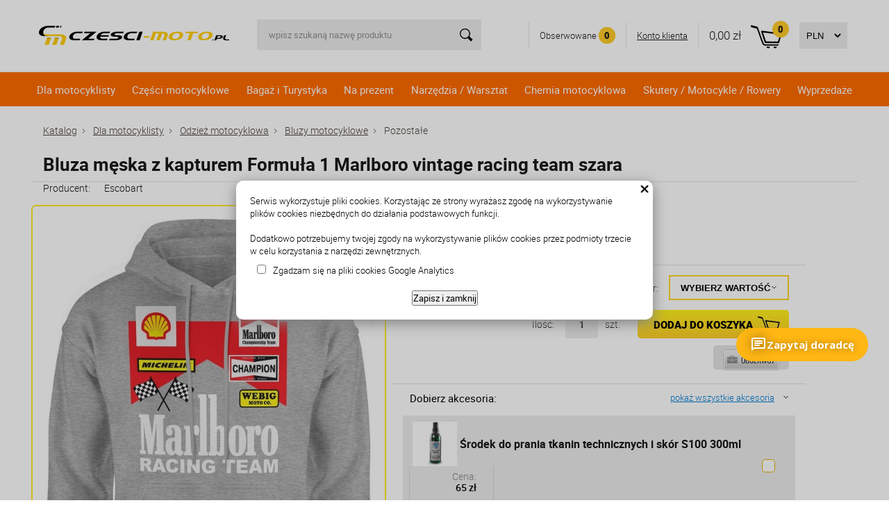

--- FILE ---
content_type: text/html; charset=utf-8
request_url: https://www.czesci-moto.pl/p45940,bluza-meska-z-kapturem-formula-1-marlboro-vintage-racing-team-szara.html
body_size: 21584
content:
<!DOCTYPE HTML><html lang="pl"><head><meta http-equiv="Content-Type" content="text/html; charset=utf-8"><title>Bluza męska z kapturem Formuła 1 Marlboro vintage racing team szara - Cena, Opinie</title>
<link rel="canonical" href="https://www.czesci-moto.pl/p45940,bluza-meska-z-kapturem-formula-1-marlboro-vintage-racing-team-szara.html">
<meta name="keywords" content="Bluza męska z kapturem Formuła 1 Marlboro vintage racing team szara, z nadrukiem, bawełna, gruba, ciepła, motocyklowa, sitodruk, rybnik, rydułtowy">
<meta name="description" content="Oryginalna bluza z kapturem escobart. Idealny prezent dla każdego fana motoryzacji. Bluza wykonana z najwyższej jakości bawełny i poliestru   ">
<meta property="og:title" content="Bluza męska z kapturem Formuła 1 Marlboro vintage racing team szara">
<meta property="og:type" content="product">
<meta property="og:url" content="https://www.czesci-moto.pl/p45940,bluza-meska-z-kapturem-formula-1-marlboro-vintage-racing-team-szara.html">
<meta property="og:description" content="Oryginalna bluza z kapturem escobart. Idealny prezent dla każdego fana motoryzacji. Bluza wykonana z najwyższej jakości bawełny i poliestru   ">
<meta property="og:image" content="https://www.czesci-moto.pl/galerie/b/bluza-meska-z-kapturem-formul_91726.jpg">
<meta property="og:site_name" content="Części i akcesoria do motocykli i skuterów - CZESCI-MOTO.PL"><meta name="google-site-verification" content="Vtgr_g61am4g_TaKB8yL68Q_HuJfG3VCl5_Tfk2UYi0" />

<script>
(function() {
if (document.location.search) {
let noIndexTag = '<meta name="robots" content="noindex">'
let head = document.querySelector('head');
head.insertAdjacentHTML('afterbegin',noIndexTag)
}
})();
</script>		
<meta name="MobileOptimized" content="320">
		<meta name="HandheldFriendly" content="true">
		<meta name="viewport" content="width=device-width, initial-scale=1, target-densitydpi=device-dpi">





	<link rel="stylesheet" media="screen" href="SUCRO/styles/screen.css?v=938">
	<link rel="stylesheet" media="screen" href="SUCRO/styles/jquery.jRating.css">
<link rel="icon" type="image/x-icon" href="SUCRO/images/favicon.png">




<script src="http://code.jquery.com/jquery-1.11.1.min.js" type="text/javascript"></script>
<script type="text/javascript">
var $j = jQuery.noConflict();
</script>
<script type="text/javascript"> function plfinLinks(){ var data = '<ul id="plfin-links"><li><a
class="plfin-link-raty" href="https://www.platformaratalna.pl/kalkulator/1941" title="i-Raty online -
zakupynaratyprzez internet"
target="_blank"><imgsrc="https://www.platformaratalna.pl/assets/button/10.png" alt="i-Raty
online - zakupynaratyprzez internet"></a></li><li><a class="plfin-link-leasing"
href="https://www.platformafinansowa.pl/wniosek/leasing/1941" title="i-Leasing online –
finansowanieprzez internet"
target="_blank"><imgsrc="https://www.platformafinansowa.pl/assets/button/10.png" alt="iLeasing online – finansowanieprzez
internet"></a></li></ul>';jQuery(".p10").append(data);}jQuery(window).ready(function(){plfinLinks();
});</script><style type="text/css">#plfin-links li{display:inline-block;margin-left:5px;}</style>


<!-- Yandex.Metrika counter --> <script type="text/javascript" > (function(m,e,t,r,i,k,a){m[i]=m[i]||function(){(m[i].a=m[i].a||[]).push(arguments)}; m[i].l=1*new Date();k=e.createElement(t),a=e.getElementsByTagName(t)[0],k.async=1,k.src=r,a.parentNode.insertBefore(k,a)}) (window, document, "script", "https://mc.yandex.ru/metrika/tag.js", "ym"); ym(52954669, "init", { clickmap:true, trackLinks:true, accurateTrackBounce:true, webvisor:true }); </script> <noscript><div><img src="https://mc.yandex.ru/watch/52954669" style="position:absolute; left:-9999px;" alt="" /></div></noscript> <!-- /Yandex.Metrika counter -->

<!-- Google Tag Manager -->
<script>(function(w,d,s,l,i){w[l]=w[l]||[];w[l].push({'gtm.start':
new Date().getTime(),event:'gtm.js'});var f=d.getElementsByTagName(s)[0],
j=d.createElement(s),dl=l!='dataLayer'?'&l='+l:'';j.async=true;j.src=
'https://www.googletagmanager.com/gtm.js?id='+i+dl;f.parentNode.insertBefore(j,f);
})(window,document,'script','dataLayer','GTM-N4VJL77G');</script>
<!-- End Google Tag Manager -->


<!-- Meta Pixel Code -->
<script>
!function(f,b,e,v,n,t,s)
{if(f.fbq)return;n=f.fbq=function(){n.callMethod?
n.callMethod.apply(n,arguments):n.queue.push(arguments)};
if(!f._fbq)f._fbq=n;n.push=n;n.loaded=!0;n.version='2.0';
n.queue=[];t=b.createElement(e);t.async=!0;
t.src=v;s=b.getElementsByTagName(e)[0];
s.parentNode.insertBefore(t,s)}(window, document,'script',
'https://connect.facebook.net/en_US/fbevents.js');
fbq('init', '1086168565263279');
fbq('track', 'PageView');
</script>
<noscript><img height="1" width="1" style="display:none"
src="https://www.facebook.com/tr?id=1086168565263279&ev=PageView&noscript=1"
/></noscript>
<!-- End Meta Pixel Code -->
<meta name="facebook-domain-verification" content="xr75wyk9v428hcxj7n3tpzavi3v68p" />

<script type="application/ld+json">
{
  "@context": "https://schema.org",
  "@type": "Organization",
  "name": "czesci-moto.pl",
  "alternateName": "czesci-moto.pl",
  "url": "https://www.czesci-moto.pl/",
  "logo": "https://www.czesci-moto.pl/SUCRO/images/logo.png"
}
</script>

<style>
  #logo a {
        background: none;
    }
     #logo a img {
        display: block;
        height: 100% !important;
    }
    @media (min-width:391px) and (max-width:420px){
       #featured{
    height: 150px;
    overflow: hidden;
        }
    }
    
    footer#footer nav div {
    	width: 20%;
	}

    @media only screen and (max-width: 47.5em) {
        footer#footer nav div {
            width: 50%;
        }
    }
    
    .landing-internal-nav .title {
        font-weight: bold;
        font-size: 1.4rem;
        margin: 0;
        color: #333;
    }

    .landing-internal-nav ul {
        padding: 0;
        margin: 1rem 0;
        list-style: none;
        display: flex;
        flex-wrap: wrap;
        row-gap: 10px;
        column-gap: 10px;
    }

    .landing-internal-nav ul li {
        background-color: #E9EDF4;
        border-radius: 3px;
    }

    .landing-internal-nav ul li a {
        display: block;
        padding: 6px 30px;
        color: #333;
        font-weight: bold;
        text-transform: uppercase;
    }

    .landing-internal-nav ul li:hover {
        background-color: #333;
    }
    
    .landing-internal-nav ul li:hover a {
            color: #E9EDF4;
            text-decoration: none;
        }
    .locations-landing {
        font-size: .9rem;
    }
    .locations-landing h2 {
        margin-top: 20px;
    margin-bottom: 20px;
    padding: 0 6px 10px 0;
    border-bottom: 2px solid #ffcc29;
    color: #191919;
    font-size: 1.3rem;
    font-weight: 400;
    line-height: 1.2;
    }
     .locations-landing p,
     .locations-landing ul {
         margin-bottom: 10px;
    }
    .blog__content {
        padding: 3rem 0;
    }
    .blog__content h2,
    .blog__content p {
            margin: 1rem 0;
    }
    .blog__img img {
    max-height: 500px;
    width: 100%;
    object-fit: cover;
}
   .blog__title {
     margin-top: 1rem;  
    }
    .blog-listing__title {
        margin-top: 1rem;
    font-size: 1.4rem;
    font-weight: bold;
    }
    .blog-listing__item .t4p a {
        font-weight: bold;
    font-size: 1rem;
    }
    .empty-cat__description {
     margin: 5rem 0;   
    }
    
	#schemafaq h3 {margin: 0 !important;}
    #schemafaq p {margin:0 !important;padding:10px 0;}
    #schemafaq label {margin:0 !important;}
    #schemafaq {max-width: 100%;width: 100%;margin: 0 auto;clear: both;padding: 0;}
    #schemafaq input {position: absolute;opacity: 0;z-index: -1}
    #schemafaq .tabs {border-radius: 0px;overflow: hidden;border: 1px solid #eeeeee;}
    #schemafaq .tab {width: 100%;color: #111;overflow: hidden}
    #schemafaq .tab-label {display: flex;justify-content: space-between;align-items: center;padding: 1em;background:#fbfbfb;font-weight: bold;cursor: pointer;color: #282828;transition: all .3s;border-top: 1px solid #eeeeee;}
    #schemafaq .tab:first-child .tab-label {border-top: none}
    #schemafaq .tab-label:hover {background: #ececec;}
    #schemafaq .tab-content {max-height: 0;padding: 0 1em;color: #111;background: white;transition: all .3s;}
    #schemafaq input:checked+.tab-label,#schemafaq input:checked+h3>.tab-label {background: #ececec;color: #282828;}
    #schemafaq input:checked~.tab-content {max-height: 100vh;padding: 1em;}    
</style>

 





<script type="text/javascript">var aProdukty = []; var aProduktyN = []; var aProduktyRadio = []; aProdukty[45940] = [1]; aProduktyN[45940] = [1]; </script><script src="skrypty.php"></script><script type="application/ld+json">{"@context":"http://schema.org","@type":"BreadcrumbList","itemListElement":[{"@type":"ListItem","position":1,"item":{"@id":"https://www.czesci-moto.pl/k748,dla-motocyklisty.html","name":"Dla motocyklisty"}},{"@type":"ListItem","position":2,"item":{"@id":"https://www.czesci-moto.pl/k3,odziez-motocyklowa.html","name":"Odzież motocyklowa"}},{"@type":"ListItem","position":3,"item":{"@id":"https://www.czesci-moto.pl/k137,bluzy-motocyklowe.html","name":"Bluzy motocyklowe"}},{"@type":"ListItem","position":4,"item":{"@id":"https://www.czesci-moto.pl/k425,dla-motocyklisty-odziez-motocyklowa-bluzy-motocyklowe-pozostale.html","name":"Pozostałe"}}]}</script></head><body><img id="loading-image" src="img/loading.gif" alt="loading" style="height: 1px; width: 1px; position: absolute; left: 0; top: 0; display: none"><div id="kqs-tlo" style="width: 100%; height: 100%; display: none; position: fixed; top: 0; left: 0; background-color: #000000; z-index: 1000; opacity: 0; transition: opacity 0.5s linear;" onclick="kqs_off();"></div><div id="galeria-box" style="display: none; position: fixed; color: #000000; background-color: #ffffff; z-index: 1001; border: 0; box-shadow: 0 5px 20px #808080; opacity: 0; transition: opacity 0.5s linear;"><div id="galeria-podklad" style="width: 32px; height: 32px; margin: 20px; text-align: center"><img src="img/loading.gif" alt="loading" id="galeria-obraz" onclick="kqs_off();"></div><div style="margin: -10px 10px 10px 10px" id="galeria-miniatury"></div><div id="galeria-nazwa" style="margin: 10px; color: #000000; font-weight: bold; text-align: center"></div><div class="kqs-iks" style="width: 20px; height: 20px; position: absolute; cursor: pointer; top: 0; right: 0; background: #ffffff url(img/iks.png) 2px 6px/12px no-repeat; box-sizing: content-box;" onclick="kqs_off();"></div></div><table id="kqs-box-tlo" style="width: 100%; height: 100%; display: none; position: fixed; top: 0; left: 0; z-index: 1001; opacity: 0; transition: opacity 0.5s linear;"><tr><td style="width: 100%; height: 100%; vertical-align: middle"><div id="kqs-box" style="width: 95%; height: 95%; position: relative; margin: auto; color: #000000; background-color: #ffffff; border-radius: 10px; border: 0; box-shadow: 0 5px 20px #808080"><div id="kqs-box-zawartosc" style="height: 100%; padding: 20px"></div><div class="kqs-iks" style="width: 20px; height: 20px; position: absolute; cursor: pointer; top: 0; right: 0; background: url(img/iks.png) 2px 6px/12px no-repeat; box-sizing: content-box" onclick="kqs_off();"></div></div></td></tr></table>	<div id="root">
			<header id="header">
				<div id="top">
					<p id="logo"><a href="./" title="Sklep motocyklowy - www.czesci-moto.pl"><img src="https://www.czesci-moto.pl/SUCRO/images/logo.png" alt="Sklep motocyklowy - www.czesci-moto.pl"></a></p> 	<form action="index.php" method="get" class="form-search"><input TYPE="hidden" name="d" value="szukaj">
						<p><input type="text" placeholder="wpisz szukaną nazwę produktu"  name="szukaj"  id="input-szukaj" onkeyup="podpowiedz(this.value);"><button type="submit">Szukaj</button></p>
					</form><div id="podpowiedzi"></div>
				
					<ul class="panel">
						<li><a href="przechowalnia.html" class="btn-later" rel="nofollow">Obserwowane <span><span id="przechowalnia_licznik">0</span></span></a></li>
						<li><a href="logowanie.html" class="btn-account"  rel="nofollow">Konto klienta</a></li>
						<li><div id="mKoszyk"><div id="mKoszyk">
								<a href="koszyk.html" rel="nofollow">
									<span class="total">0,00 zł</span>
									<span class="no">0</span>
								</a>
							</div></div></li>
						<li><div class="form-currancy">
								<form method="post" action="index.php"><select class="select-waluta" onchange="this.form.submit();" size="1" name="waluta"><option value="standard">PLN</option><option value="2">CZK</option><option value="1">EUR</option><option value="3">UAH</option><option value="4">USD</option></select></form>
							</div></li>
					</ul>
				</div>
				<nav id="nav"><ul><li><a href="k748,dla-motocyklisty.html" title="Dla motocyklisty">Dla motocyklisty</a> <ul><li><a href="k591,rekawice-motocyklowe.html" title="Rękawice motocyklowe">Rękawice motocyklowe</a> <ul><li><a href="k754,rekawice-rowerowe.html" title="Rękawice rowerowe">Rękawice rowerowe</a> 			
			</li><li><a href="k592,rekawice-enduro.html" title="Rękawice enduro">Rękawice enduro</a> 			
			</li><li><a href="k593,rekawice-motocyklowe-bez-palcow.html" title="Rękawice motocyklowe bez palców">Rękawice motocyklowe bez palców</a> 			
			</li><li><a href="k631,rekawice-motocyklowe-zimowe.html" title="Rękawice motocyklowe zimowe">Rękawice motocyklowe zimowe</a> 			
			</li><li><a href="k594,rekawice-sportowe.html" title="Rękawice sportowe">Rękawice sportowe</a> 			
			</li></ul>			
			</li><li><a href="k599,buty-motocyklowe.html" title="Buty motocyklowe">Buty motocyklowe</a> <ul><li><a href="k773,buty-turystyczne-niskie.html" title="Buty turystyczne niskie">Buty turystyczne niskie</a> 			
			</li><li><a href="k774,buty-turystyczne-wysokie.html" title="Buty turystyczne wysokie">Buty turystyczne wysokie</a> 			
			</li><li><a href="k735,nakladki-na-buty-motocyklowe.html" title="Nakładki na buty motocyklowe">Nakładki na buty motocyklowe</a> 			
			</li><li><a href="k602,kowbojki-motocyklowe.html" title="Kowbojki motocyklowe">Kowbojki motocyklowe</a> 			
			</li><li><a href="k600,buty-motocyklowe-off-road.html" title="Buty motocyklowe off road">Buty motocyklowe off road</a> 			
			</li><li><a href="k618,buty-sportowe-niskie.html" title="Buty sportowe niskie">Buty sportowe niskie</a> 			
			</li><li><a href="k601,buty-sportowe-wysokie.html" title="Buty sportowe wysokie">Buty sportowe wysokie</a> 			
			</li></ul>			
			</li><li><a href="k634,gogle-motocyklowe.html" title="Gogle motocyklowe">Gogle motocyklowe</a> <ul><li><a href="k775,kaski-na-crossa.html" title="Kaski na crossa">Kaski na crossa</a> 			
			</li><li><a href="k638,akcesoria-do-gogli.html" title="Akcesoria do gogli">Akcesoria do gogli</a> 			
			</li><li><a href="k635,gogle-na-crossa.html" title="Gogle na crossa">Gogle na crossa</a> 			
			</li><li><a href="k636,gogle-klasyczne.html" title="Gogle klasyczne">Gogle klasyczne</a> 			
			</li></ul>			
			</li><li><a href="k2,kaski-motocyklowe.html" title="Kaski motocyklowe">Kaski motocyklowe</a> <ul><li><a href="k758,interkomy-motocyklowe.html" title="Interkomy motocyklowe">Interkomy motocyklowe</a> 			
			</li><li><a href="k139,akcesoria-do-kaskow-motocyklowych.html" title="Akcesoria do kasków motocyklowych">Akcesoria do kasków motocyklowych</a> 			
			</li><li><a href="k730,kaski-motocyklowe-dla-dzieci.html" title="Kaski motocyklowe dla dzieci">Kaski motocyklowe dla dzieci</a> 			
			</li><li><a href="k15,kaski-enduro.html" title="Kaski enduro">Kaski enduro</a> 			
			</li><li><a href="k14,kaski-motocyklowe-integralne.html" title="Kaski motocyklowe integralne">Kaski motocyklowe integralne</a> 			
			</li><li><a href="k16,kaski-z-otwierana-szczeka.html" title="Kaski z otwieraną szczęką">Kaski z otwieraną szczęką</a> 			
			</li><li><a href="k17,kaski-motocyklowe-otwarte.html" title="Kaski motocyklowe otwarte">Kaski motocyklowe otwarte</a> 			
			</li><li><a href="k118,kaski-motocyklowe-ozdobne.html" title="Kaski motocyklowe ozdobne">Kaski motocyklowe ozdobne</a> 			
			</li></ul>			
			</li><li><a href="k3,odziez-motocyklowa.html" title="Odzież motocyklowa">Odzież motocyklowa</a> <ul><li><a href="k779,kamizelki-odblaskowe-na-motocykl.html" title="Kamizelki odblaskowe na motocykl">Kamizelki odblaskowe na motocykl</a> 			
			</li><li><a href="k776,kominiarki-motocyklowe.html" title="Kominiarki motocyklowe">Kominiarki motocyklowe</a> 			
			</li><li><a href="k780,koszule-motocyklowe.html" title="Koszule motocyklowe">Koszule motocyklowe</a> 			
			</li><li><a href="k137,bluzy-motocyklowe.html" title="Bluzy motocyklowe">Bluzy motocyklowe</a> 			
			</li><li><a href="k624,chusty-motocyklowe.html" title="Chusty motocyklowe">Chusty motocyklowe</a> 			
			</li><li><a href="k637,okulary-przeciwsloneczne-motocyklowe.html" title="Okulary przeciwsłoneczne motocyklowe">Okulary przeciwsłoneczne motocyklowe</a> 			
			</li><li><a href="k628,czapki-motocyklowe.html" title="Czapki motocyklowe">Czapki motocyklowe</a> 			
			</li><li><a href="k627,kamizelki-motocyklowe.html" title="Kamizelki motocyklowe">Kamizelki motocyklowe</a> 			
			</li><li><a href="k12,kombinezony-motocyklowe.html" title="Kombinezony motocyklowe">Kombinezony motocyklowe</a> 			
			</li><li><a href="k389,koszulki-motocyklowe.html" title="Koszulki motocyklowe">Koszulki motocyklowe</a> 			
			</li><li><a href="k10,kurtki-motocyklowe.html" title="Kurtki motocyklowe">Kurtki motocyklowe</a> 			
			</li><li><a href="k4,ochraniacze-motocyklowe.html" title="Ochraniacze motocyklowe">Ochraniacze motocyklowe</a> 			
			</li><li><a href="k626,odziez-termoaktywna-na-motocykl.html" title="Odzież termoaktywna na motocykl">Odzież termoaktywna na motocykl</a> 			
			</li><li><a href="k629,paski-i-szelki-motocyklowe.html" title="Paski i szelki motocyklowe">Paski i szelki motocyklowe</a> 			
			</li><li><a href="k625,pasy-nerkowe-motocyklowe.html" title="Pasy nerkowe motocyklowe">Pasy nerkowe motocyklowe</a> 			
			</li><li><a href="k13,pozostala-odziez-motocyklowa.html" title="Pozostała odzież motocyklowa">Pozostała odzież motocyklowa</a> 			
			</li><li><a href="k166,odziez-motocyklowa-przeciwdeszczowa.html" title="Odzież motocyklowa przeciwdeszczowa">Odzież motocyklowa przeciwdeszczowa</a> 			
			</li><li><a href="k737,spodenki-motocyklowe.html" title="Spodenki motocyklowe">Spodenki motocyklowe</a> 			
			</li><li><a href="k11,spodnie-motocyklowe.html" title="Spodnie motocyklowe">Spodnie motocyklowe</a> 			
			</li><li><a href="k660,srodki-do-prania-odziezy-motocyklowej.html" title="Środki do prania odzieży motocyklowej">Środki do prania odzieży motocyklowej</a> 			
			</li></ul>			
			</li></ul>			
			</li><li><a href="k750,czesci-motocyklowe.html" title="Części motocyklowe">Części motocyklowe</a> <ul><li><a href="k6,akcesoria-motocyklowe.html" title="Akcesoria motocyklowe">Akcesoria motocyklowe</a> <ul><li><a href="k781,uchwyt-na-telefon-do-motocykla.html" title="Uchwyt na telefon do motocykla">Uchwyt na telefon do motocykla</a> 			
			</li><li><a href="k619,daszki-do-lampy-motocyklowej.html" title="Daszki do lampy motocyklowej">Daszki do lampy motocyklowej</a> 			
			</li><li><a href="k689,etui-na-telefon-do-motocykla.html" title="Etui na telefon do motocykla">Etui na telefon do motocykla</a> 			
			</li><li><a href="k607,ladowarki-do-akumulatorow-motocyklowych.html" title="Ładowarki do akumulatorów motocyklowych">Ładowarki do akumulatorów motocyklowych</a> 			
			</li><li><a href="k89,naklejki-na-motocykl.html" title="Naklejki na motocykl">Naklejki na motocykl</a> 			
			</li><li><a href="k617,nakladki-na-lampy.html" title="Nakładki na lampy">Nakładki na lampy</a> 			
			</li><li><a href="k42,tankpady.html" title="Tankpady">Tankpady</a> 			
			</li><li><a href="k189,ozdoby-motocyklowe.html" title="Ozdoby motocyklowe">Ozdoby motocyklowe</a> 			
			</li><li><a href="k308,pas-na-zbiornik-paliwa.html" title="Pas na zbiornik paliwa">Pas na zbiornik paliwa</a> 			
			</li><li><a href="k43,pokrowce-motocyklowe.html" title="Pokrowce motocyklowe">Pokrowce motocyklowe</a> 			
			</li><li><a href="k620,pokrywki-zbiorniczka-plynu-hamulcowego.html" title="Pokrywki zbiorniczka płynu hamulcowego">Pokrywki zbiorniczka płynu hamulcowego</a> 			
			</li><li><a href="k28,pozostale-akcesoria-motocyklowe.html" title="Pozostałe akcesoria motocyklowe">Pozostałe akcesoria motocyklowe</a> 			
			</li><li><a href="k228,ramki-na-tablice-rejestracyjne-do-motocykli.html" title="Ramki na tablice rejestracyjne do motocykli">Ramki na tablice rejestracyjne do motocykli</a> 			
			</li><li><a href="k190,siatki-bagazowe-na-motocykl.html" title="Siatki bagażowe na motocykl">Siatki bagażowe na motocykl</a> 			
			</li><li><a href="k191,sruby-srubki-nakretki.html" title="Śruby, śrubki, nakrętki">Śruby, śrubki, nakrętki</a> 			
			</li><li><a href="k8,zabezpieczenia-do-motocykla.html" title="Zabezpieczenia do motocykla">Zabezpieczenia do motocykla</a> 			
			</li></ul>			
			</li><li><a href="k5,czesci-silnikowe.html" title="Części silnikowe">Części silnikowe</a> <ul><li><a href="k66,cylindry-motocyklowe.html" title="Cylindry motocyklowe">Cylindry motocyklowe</a> <ul><li><a href="k182,silniki-czterosuwowe-4t.html" title="Silniki czterosuwowe 4T">Silniki czterosuwowe 4T</a> 			
			</li><li><a href="k181,silniki-dwusuwowe-2t.html" title="Silniki dwusuwowe 2T">Silniki dwusuwowe 2T</a> 			
			</li></ul>			
			</li><li><a href="k270,glowice-motocyklowe.html" title="Głowice motocyklowe">Głowice motocyklowe</a> 			
			</li><li><a href="k141,lancuch-rozrzadu.html" title="Łańcuch rozrządu">Łańcuch rozrządu</a> 			
			</li><li><a href="k143,lozyska.html" title="Łożyska ">Łożyska </a> 			
			</li><li><a href="k311,pokrywy-i-obudowy-silnika.html" title="Pokrywy i obudowy silnika">Pokrywy i obudowy silnika</a> 			
			</li><li><a href="k274,pompy-oleju.html" title="Pompy oleju ">Pompy oleju </a> 			
			</li><li><a href="k52,pozostale-czesci-silnikowe.html" title="Pozostałe części silnikowe">Pozostałe części silnikowe</a> 			
			</li><li><a href="k275,przekladnia.html" title="Przekładnia">Przekładnia</a> 			
			</li><li><a href="k272,rolki-wariatora.html" title="Rolki wariatora">Rolki wariatora</a> 			
			</li><li><a href="k149,silniki-motocyklowe.html" title="Silniki motocyklowe">Silniki motocyklowe</a> 			
			</li><li><a href="k54,sprzegla-motocyklowe.html" title="Sprzęgła motocyklowe">Sprzęgła motocyklowe</a> 			
			</li><li><a href="k334,sruby-spustu-oleju-bagnety-oleju.html" title="Śruby spustu oleju/ bagnety oleju">Śruby spustu oleju/ bagnety oleju</a> 			
			</li><li><a href="k665,sruby-nakretki-szpilki.html" title="Śruby, nakrętki, szpilki">Śruby, nakrętki, szpilki</a> 			
			</li><li><a href="k99,tloki-motocyklowe.html" title="Tłoki motocyklowe">Tłoki motocyklowe</a> 			
			</li><li><a href="k276,tryba-rozrusznika-noznego.html" title="Tryba rozrusznika nożnego ">Tryba rozrusznika nożnego </a> 			
			</li><li><a href="k371,tuleje-zawieszenia-silnika.html" title="Tuleje zawieszenia silnika">Tuleje zawieszenia silnika</a> 			
			</li><li><a href="k280,uszczelki-motocyklowe.html" title="Uszczelki motocyklowe">Uszczelki motocyklowe</a> 			
			</li><li><a href="k281,uszczelniacze-motocyklowe.html" title="Uszczelniacze motocyklowe">Uszczelniacze motocyklowe</a> 			
			</li><li><a href="k332,walki-rozrzadu.html" title="Wałki rozrządu">Wałki rozrządu</a> 			
			</li><li><a href="k144,waly-do-silnika.html" title="Wały do silnika">Wały do silnika</a> 			
			</li><li><a href="k53,wariatory.html" title="Wariatory">Wariatory</a> 			
			</li><li><a href="k273,wentylatory-motocyklowe.html" title="Wentylatory motocyklowe">Wentylatory motocyklowe</a> 			
			</li><li><a href="k271,zawory-silnika.html" title="Zawory silnika">Zawory silnika</a> 			
			</li></ul>			
			</li><li><a href="k183,elektryka-motocykla.html" title="Elektryka motocykla">Elektryka motocykla</a> <ul><li><a href="k789,alternatory-motocyklowe.html" title="Alternatory motocyklowe">Alternatory motocyklowe</a> 			
			</li><li><a href="k755,pozostala-elektryka-motocykla.html" title="Pozostała elektryka motocykla">Pozostała elektryka motocykla</a> 			
			</li><li><a href="k133,akumulatory-motocyklowe.html" title="Akumulatory motocyklowe">Akumulatory motocyklowe</a> 			
			</li><li><a href="k109,automaty-ssania.html" title="Automaty ssania">Automaty ssania</a> 			
			</li><li><a href="k357,bezpieczniki-motocyklowe.html" title="Bezpieczniki motocyklowe">Bezpieczniki motocyklowe</a> 			
			</li><li><a href="k112,cewki-zaplonowe.html" title="Cewki Zapłonowe">Cewki Zapłonowe</a> 			
			</li><li><a href="k230,czujniki.html" title="Czujniki">Czujniki</a> 			
			</li><li><a href="k113,fajki.html" title="Fajki">Fajki</a> 			
			</li><li><a href="k145,iskrowniki-motocyklowe.html" title="Iskrowniki motocyklowe">Iskrowniki motocyklowe</a> 			
			</li><li><a href="k155,kill-switch.html" title="Kill Switch">Kill Switch</a> 			
			</li><li><a href="k34,klaksony-motocyklowe.html" title="Klaksony motocyklowe">Klaksony motocyklowe</a> 			
			</li><li><a href="k140,liczniki-motocyklowe.html" title="Liczniki motocyklowe">Liczniki motocyklowe</a> 			
			</li><li><a href="k194,moduly-zaplonowe.html" title="Moduły zapłonowe">Moduły zapłonowe</a> 			
			</li><li><a href="k231,przekazniki-rozrusznika.html" title="Przekaźniki rozrusznika">Przekaźniki rozrusznika</a> 			
			</li><li><a href="k95,przelaczniki-wylaczniki.html" title="Przełączniki, wyłączniki">Przełączniki, wyłączniki</a> 			
			</li><li><a href="k93,przerywacze-kierunkowskazow.html" title="Przerywacze kierunkowskazów">Przerywacze kierunkowskazów</a> 			
			</li><li><a href="k150,przewody-wysokiego-napiecia.html" title="Przewody wysokiego napięcia">Przewody wysokiego napięcia</a> 			
			</li><li><a href="k115,regulatory-napiecia.html" title="Regulatory napięcia">Regulatory napięcia</a> 			
			</li><li><a href="k142,rozruszniki-motocyklowe.html" title="Rozruszniki motocyklowe">Rozruszniki motocyklowe</a> 			
			</li><li><a href="k114,stacyjki-motocyklowe.html" title="Stacyjki motocyklowe">Stacyjki motocyklowe</a> 			
			</li><li><a href="k81,swiece-zaplonowe.html" title="Świece zapłonowe">Świece zapłonowe</a> 			
			</li></ul>			
			</li><li><a href="k50,filtry-motocyklowe.html" title="Filtry motocyklowe">Filtry motocyklowe</a> <ul><li><a href="k310,inne-filtry.html" title="Inne filtry">Inne filtry</a> 			
			</li><li><a href="k85,filtry-oleju.html" title="Filtry oleju">Filtry oleju</a> 			
			</li><li><a href="k157,filtry-paliwa.html" title="Filtry paliwa">Filtry paliwa</a> 			
			</li><li><a href="k86,filtry-powietrza.html" title="Filtry powietrza">Filtry powietrza</a> 			
			</li></ul>			
			</li><li><a href="k195,hamulce-motocyklowe.html" title="Hamulce motocyklowe">Hamulce motocyklowe</a> <ul><li><a href="k370,rozpieracza-szczek-hamulca.html" title="Rozpieracza szczęk hamulca">Rozpieracza szczęk hamulca</a> 			
			</li><li><a href="k196,klocki-hamulcowe.html" title="Klocki hamulcowe">Klocki hamulcowe</a> 			
			</li><li><a href="k657,podzespoly.html" title="Podzespoły">Podzespoły</a> 			
			</li><li><a href="k363,pompy-hamulcowe.html" title="Pompy hamulcowe">Pompy hamulcowe</a> 			
			</li><li><a href="k367,przewody-hamulcowe-standard.html" title="Przewody hamulcowe standard">Przewody hamulcowe standard</a> 			
			</li><li><a href="k199,szczeki-hamulcowe.html" title="Szczęki hamulcowe">Szczęki hamulcowe</a> 			
			</li><li><a href="k94,tarcze-hamulcowe.html" title="Tarcze hamulcowe">Tarcze hamulcowe</a> 			
			</li><li><a href="k324,zacisk-hamulca.html" title="Zacisk hamulca">Zacisk hamulca</a> 			
			</li><li><a href="k200,zestawy-naprawcze.html" title="Zestawy naprawcze">Zestawy naprawcze</a> 			
			</li></ul>			
			</li><li><a href="k326,linki-motocyklowe.html" title="Linki motocyklowe">Linki motocyklowe</a> <ul><li><a href="k327,linki-gazu.html" title="Linki gazu">Linki gazu</a> 			
			</li><li><a href="k328,linki-hamulca.html" title="Linki hamulca">Linki hamulca</a> 			
			</li><li><a href="k329,linki-obrotomierza.html" title="Linki obrotomierza">Linki obrotomierza</a> 			
			</li><li><a href="k330,linki-predkosciomierza.html" title="Linki prędkościomierza">Linki prędkościomierza</a> 			
			</li><li><a href="k331,linki-sprzegla.html" title="Linki sprzęgła">Linki sprzęgła</a> 			
			</li><li><a href="k333,linki-ssania.html" title="Linki ssania">Linki ssania</a> 			
			</li><li><a href="k693,linki-zaworu-exup.html" title="Linki zaworu EXUP">Linki zaworu EXUP</a> 			
			</li><li><a href="k684,pozostale-linki-motocyklowe.html" title="Pozostałe linki motocyklowe">Pozostałe linki motocyklowe</a> 			
			</li></ul>			
			</li><li><a href="k639,lusterka-motocyklowe.html" title="Lusterka motocyklowe">Lusterka motocyklowe</a> <ul><li><a href="k640,lusterka-do-owiewek.html" title="Lusterka do owiewek">Lusterka do owiewek</a> 			
			</li><li><a href="k641,lusterka-motocyklowe-m10.html" title="Lusterka motocyklowe M10">Lusterka motocyklowe M10</a> 			
			</li><li><a href="k642,lusterka-motocyklowe-m8.html" title="Lusterka motocyklowe M8">Lusterka motocyklowe M8</a> 			
			</li><li><a href="k644,mocowanie-lusterek-motocyklowych.html" title="Mocowanie lusterek motocyklowych">Mocowanie lusterek motocyklowych</a> 			
			</li><li><a href="k643,redukcje-gwintow.html" title="Redukcje gwintów">Redukcje gwintów</a> 			
			</li></ul>			
			</li><li><a href="k192,nadwozie.html" title="Nadwozie">Nadwozie</a> <ul><li><a href="k778,felgi-motocyklowe.html" title="Felgi motocyklowe">Felgi motocyklowe</a> 			
			</li><li><a href="k167,bagazniki-motocyklowe.html" title="Bagażniki motocyklowe">Bagażniki motocyklowe</a> 			
			</li><li><a href="k160,crash-pady.html" title="Crash Pady">Crash Pady</a> 			
			</li><li><a href="k45,dzwignie-motocyklowe.html" title="Dźwignie motocyklowe">Dźwignie motocyklowe</a> 			
			</li><li><a href="k111,gmole-motocyklowe.html" title="Gmole motocyklowe">Gmole motocyklowe</a> 			
			</li><li><a href="k36,kierownice-motocyklowe.html" title="Kierownice motocyklowe">Kierownice motocyklowe</a> 			
			</li><li><a href="k358,kola-motocyklowe.html" title="Koła motocyklowe">Koła motocyklowe</a> 			
			</li><li><a href="k37,koncowki-kierownicy-motocykla.html" title="Końcówki kierownicy motocykla">Końcówki kierownicy motocykla</a> 			
			</li><li><a href="k35,manetki-motocyklowe.html" title="Manetki motocyklowe">Manetki motocyklowe</a> 			
			</li><li><a href="k83,risery-motocyklowe.html" title="Risery motocyklowe">Risery motocyklowe</a> 			
			</li><li><a href="k360,napedy-predkosciomierzy.html" title="Napędy prędkościomierzy">Napędy prędkościomierzy</a> 			
			</li><li><a href="k304,nozki-boczne.html" title="Nóżki Boczne">Nóżki Boczne</a> 			
			</li><li><a href="k356,oparcia-motocyklowe.html" title="Oparcia motocyklowe">Oparcia motocyklowe</a> 			
			</li><li><a href="k362,oski-kola-wahacza.html" title="Ośki koła / wahacza">Ośki koła / wahacza</a> 			
			</li><li><a href="k146,oslony-motocyklowe.html" title="Osłony motocyklowe">Osłony motocyklowe</a> 			
			</li><li><a href="k392,handbary-motocyklowe.html" title="Handbary motocyklowe">Handbary motocyklowe</a> 			
			</li><li><a href="k658,owiewki-z-reflektorem.html" title="Owiewki z reflektorem">Owiewki z reflektorem</a> 			
			</li><li><a href="k56,podnozki-motocyklowe.html" title="Podnóżki motocyklowe">Podnóżki motocyklowe</a> 			
			</li><li><a href="k303,podnozki-centralne.html" title="Podnóżki centralne">Podnóżki centralne</a> 			
			</li><li><a href="k683,relingi-motocyklowe.html" title="Relingi motocyklowe">Relingi motocyklowe</a> 			
			</li><li><a href="k365,siedzenia-motocyklowe.html" title="Siedzenia motocyklowe">Siedzenia motocyklowe</a> 			
			</li><li><a href="k173,stelaze-motocyklowe.html" title="Stelaże motocyklowe">Stelaże motocyklowe</a> 			
			</li><li><a href="k29,szyby-motocyklowe.html" title="Szyby motocyklowe">Szyby motocyklowe</a> 			
			</li><li><a href="k364,zbiornik-paliwa-motocyklowy.html" title="Zbiornik paliwa motocyklowy">Zbiornik paliwa motocyklowy</a> 			
			</li></ul>			
			</li><li><a href="k206,napedy-motocyklowe.html" title="Napędy motocyklowe">Napędy motocyklowe</a> <ul><li><a href="k759,komplety-napedowe.html" title="Komplety Napędowe">Komplety Napędowe</a> 			
			</li><li><a href="k243,gumy-zabieraka-zebatki.html" title="Gumy zabieraka zębatki">Gumy zabieraka zębatki</a> 			
			</li><li><a href="k207,lancuchy-napedowe.html" title="Łańcuchy napędowe">Łańcuchy napędowe</a> 			
			</li><li><a href="k51,paski-napedowe.html" title="Paski napędowe">Paski napędowe</a> 			
			</li><li><a href="k368,slizgi-lancucha.html" title="Ślizgi łańcucha">Ślizgi łańcucha</a> 			
			</li><li><a href="k369,zabezpieczenia-zebatek.html" title="Zabezpieczenia zębatek">Zabezpieczenia zębatek</a> 			
			</li><li><a href="k208,zebatki-motocyklowe.html" title="Zębatki motocyklowe">Zębatki motocyklowe</a> 			
			</li></ul>			
			</li><li><a href="k180,ogumienie-motocyklowe.html" title="Ogumienie motocyklowe">Ogumienie motocyklowe</a> <ul><li><a href="k108,detki-motocyklowe.html" title="Dętki motocyklowe">Dętki motocyklowe</a> 			
			</li><li><a href="k252,detki-atv.html" title="Dętki ATV">Dętki ATV</a> 			
			</li><li><a href="k313,opaski-na-felgi.html" title="Opaski na felgi">Opaski na felgi</a> 			
			</li><li><a href="k121,opony-motocyklowe.html" title="Opony motocyklowe">Opony motocyklowe</a> 			
			</li><li><a href="k325,pozostale-ogumienie.html" title="Pozostałe ogumienie">Pozostałe ogumienie</a> 			
			</li></ul>			
			</li><li><a href="k21,oswietlenie-motocyklowe.html" title="Oświetlenie motocyklowe">Oświetlenie motocyklowe</a> <ul><li><a href="k24,kierunkowskazy-motocyklowe.html" title="Kierunkowskazy motocyklowe">Kierunkowskazy motocyklowe</a> 			
			</li><li><a href="k22,lampy-motocyklowe-przod.html" title="Lampy motocyklowe przód">Lampy motocyklowe przód</a> 			
			</li><li><a href="k23,lampy-motocyklowe-tyl.html" title="Lampy motocyklowe tył">Lampy motocyklowe tył</a> 			
			</li><li><a href="k27,owiewki-z-reflektorem.html" title="Owiewki z reflektorem">Owiewki z reflektorem</a> 			
			</li><li><a href="k44,pozostale-oswietlenie-motocyklowe.html" title="Pozostałe oświetlenie motocyklowe">Pozostałe oświetlenie motocyklowe</a> 			
			</li><li><a href="k25,zarowki-motocyklowe.html" title="Żarówki motocyklowe">Żarówki motocyklowe</a> 			
			</li></ul>			
			</li><li><a href="k663,uklad-chlodzenia-motocyklu.html" title="Układ chłodzenia motocyklu">Układ chłodzenia motocyklu</a> <ul><li><a href="k756,chlodnice-motocyklowe.html" title="Chłodnice motocyklowe">Chłodnice motocyklowe</a> 			
			</li><li><a href="k664,podzespoly-ukladu-chlodzenia.html" title="Podzespoły układu chłodzenia">Podzespoły układu chłodzenia</a> 			
			</li><li><a href="k733,pompy-wody-motocyklowe.html" title="Pompy wody motocyklowe">Pompy wody motocyklowe</a> 			
			</li></ul>			
			</li><li><a href="k201,uklad-paliwowy.html" title="Układ paliwowy">Układ paliwowy</a> <ul><li><a href="k226,kroce-gaznikowe.html" title="Króćce gaźnikowe">Króćce gaźnikowe</a> 			
			</li><li><a href="k316,membrany-przepustnicy-gaznikowej.html" title="Membrany przepustnicy gaźnikowej">Membrany przepustnicy gaźnikowej</a> 			
			</li><li><a href="k765,pozostale-uklady-paliwowe.html" title="Pozostałe układy paliwowe">Pozostałe układy paliwowe</a> 			
			</li><li><a href="k319,uszczelki-komory-plywakowej.html" title="Uszczelki komory pływakowej">Uszczelki komory pływakowej</a> 			
			</li><li><a href="k317,zaworki-iglicowe.html" title="Zaworki iglicowe">Zaworki iglicowe</a> 			
			</li><li><a href="k318,zawory-air-cut.html" title="Zawory Air-Cut">Zawory Air-Cut</a> 			
			</li><li><a href="k225,zestawy-naprawcze-gaznika.html" title="Zestawy naprawcze gaźnika">Zestawy naprawcze gaźnika</a> 			
			</li><li><a href="k55,elementy-gaznikowe.html" title="Elementy gaźnikowe">Elementy gaźnikowe</a> 			
			</li><li><a href="k595,gazniki.html" title="Gaźniki">Gaźniki</a> 			
			</li><li><a href="k158,korki-wlewu-paliwa.html" title="Korki wlewu paliwa">Korki wlewu paliwa</a> 			
			</li><li><a href="k320,kraniki-paliwa.html" title="Kraniki paliwa">Kraniki paliwa</a> 			
			</li></ul>			
			</li><li><a href="k244,uklad-wydechowy-motocyklowy.html" title="Układ wydechowy motocyklowy">Układ wydechowy motocyklowy</a> <ul><li><a href="k247,kolanka-kolektory-wydechowe.html" title="Kolanka - kolektory wydechowe">Kolanka - kolektory wydechowe</a> 			
			</li><li><a href="k248,pozostale-uklady-wydechowe.html" title="Pozostałe układy wydechowe">Pozostałe układy wydechowe</a> 			
			</li><li><a href="k687,tlumiki-do-motorowerow.html" title="Tłumiki do motorowerów">Tłumiki do motorowerów</a> 			
			</li><li><a href="k245,tlumiki-do-skuterow.html" title="Tłumiki do skuterów">Tłumiki do skuterów</a> 			
			</li><li><a href="k633,tlumiki-motocyklowe.html" title="Tłumiki motocyklowe">Tłumiki motocyklowe</a> 			
			</li><li><a href="k632,tlumiki-uniwersalne.html" title="Tłumiki uniwersalne">Tłumiki uniwersalne</a> 			
			</li><li><a href="k246,uszczelki-do-tlumikow.html" title="Uszczelki do tłumików">Uszczelki do tłumików</a> 			
			</li></ul>			
			</li><li><a href="k232,zawieszenia-motocyklowe.html" title="Zawieszenia motocyklowe">Zawieszenia motocyklowe</a> <ul><li><a href="k233,amortyzatory-motocyklowe.html" title="Amortyzatory motocyklowe">Amortyzatory motocyklowe</a> 			
			</li><li><a href="k685,drazki-motocyklowe.html" title="Drążki motocyklowe">Drążki motocyklowe</a> 			
			</li><li><a href="k235,komplety-naprawcze-przedniego-zawieszenia.html" title="Komplety naprawcze przedniego zawieszenia">Komplety naprawcze przedniego zawieszenia</a> 			
			</li><li><a href="k359,koncowki-wahaczy.html" title="Końcówki wahaczy">Końcówki wahaczy</a> 			
			</li><li><a href="k236,lozyska-motocyklowe.html" title="Łożyska motocyklowe">Łożyska motocyklowe</a> 			
			</li><li><a href="k239,oslony-teleskopow.html" title="Osłony teleskopów">Osłony teleskopów</a> 			
			</li><li><a href="k241,przedluzki-amortyzatorow.html" title="Przedłużki amortyzatorów">Przedłużki amortyzatorów</a> 			
			</li><li><a href="k242,sztyce-zawieszenia-przedniego.html" title="Sztyce zawieszenia przedniego">Sztyce zawieszenia przedniego</a> 			
			</li><li><a href="k175,uszczelniacze-przedniego-zawieszenia.html" title="Uszczelniacze przedniego zawieszenia">Uszczelniacze przedniego zawieszenia</a> 			
			</li></ul>			
			</li></ul>			
			</li><li><a href="k751,bagaz-i-turystyka.html" title=" Bagaż i Turystyka"> Bagaż i Turystyka</a> <ul><li><a href="k564,bagaz-motocyklowy.html" title="Bagaż motocyklowy">Bagaż motocyklowy</a> <ul><li><a href="k565,kufry-motocyklowe.html" title="Kufry motocyklowe">Kufry motocyklowe</a> 			
			</li><li><a href="k566,piorniki-motocyklowe.html" title="Piórniki motocyklowe">Piórniki motocyklowe</a> 			
			</li><li><a href="k567,sakwy-motocyklowe.html" title="Sakwy boczne motocyklowe">Sakwy boczne motocyklowe</a> 			
			</li><li><a href="k603,torby-na-bak-motocyklowy.html" title="Torby na bak motocyklowy">Torby na bak motocyklowy</a> 			
			</li><li><a href="k568,torby-podrozne.html" title="Torby podróżne">Torby podróżne</a> 			
			</li></ul>			
			</li></ul>			
			</li><li><a href="k337,na-prezent.html" title="Na prezent">Na prezent</a> <ul><li><a href="k760,broszki-i-wpinki.html" title="Broszki i wpinki">Broszki i wpinki</a> 			
			</li><li><a href="k761,naszywki-motocyklowe.html" title="Naszywki motocyklowe">Naszywki motocyklowe</a> 			
			</li><li><a href="k777,termometry-motocyklowe.html" title="Termometry motocyklowe">Termometry motocyklowe</a> 			
			</li><li><a href="k606,breloczki-do-kluczy-motocyklowych.html" title="Breloczki do kluczy motocyklowych">Breloczki do kluczy motocyklowych</a> 			
			</li><li><a href="k610,emblematy-motocyklowe.html" title="Emblematy motocyklowe">Emblematy motocyklowe</a> 			
			</li><li><a href="k608,fredzle-motocyklowe.html" title="Frędzle motocyklowe">Frędzle motocyklowe</a> 			
			</li><li><a href="k605,kupony-podarunkowe.html" title="Kupony podarunkowe">Kupony podarunkowe</a> 			
			</li><li><a href="k611,ornamenty-ozdobne.html" title="Ornamenty ozdobne">Ornamenty ozdobne</a> 			
			</li><li><a href="k604,portfele-motocyklowe.html" title="Portfele motocyklowe">Portfele motocyklowe</a> 			
			</li><li><a href="k721,pozostale-prezenty.html" title="Pozostałe prezenty">Pozostałe prezenty</a> <ul><li><a href="k802,na-prezent-pozostale-prezenty-kubki.html" title="Kubki ">Kubki </a> 			
			</li><li><a href="k804,na-prezent-pozostale-prezenty-plakaty.html" title="Plakaty ">Plakaty </a> 			
			</li><li><a href="k803,na-prezent-pozostale-prezenty-zegary.html" title="Zegary">Zegary</a> 			
			</li></ul>			
			</li><li><a href="k609,uchwyty-motocyklowe.html" title="Uchwyty motocyklowe na napoje">Uchwyty motocyklowe na napoje</a> 			
			</li><li><a href="k612,zegarki-motocyklowe-na-kierownice.html" title="Zegarki motocyklowe na kierownice">Zegarki motocyklowe na kierownice</a> 			
			</li></ul>			
			</li><li><a href="k161,narzedzia-i-warsztat.html" title="Narzędzia / Warsztat">Narzędzia / Warsztat</a> <ul><li><a href="k691,klucze-do-filtrow-oleju.html" title="Klucze do filtrów oleju">Klucze do filtrów oleju</a> 			
			</li><li><a href="k163,klucze-do-swiec.html" title="Klucze do świec">Klucze do świec</a> 			
			</li><li><a href="k165,klucze-do-szprych.html" title="Klucze do szprych">Klucze do szprych</a> 			
			</li><li><a href="k162,narzedzia-do-akumulatorow.html" title="Narzędzia do akumulatorów">Narzędzia do akumulatorów</a> 			
			</li><li><a href="k622,narzedzia-do-lancuchow-napedowych.html" title="Narzędzia do łańcuchów napędowych">Narzędzia do łańcuchów napędowych</a> 			
			</li><li><a href="k261,podnosniki.html" title="Podnośniki">Podnośniki</a> 			
			</li><li><a href="k268,pozostale-narzedzia.html" title="Pozostałe narzędzia">Pozostałe narzędzia</a> 			
			</li><li><a href="k623,sciagacze.html" title="Ściągacze">Ściągacze</a> 			
			</li><li><a href="k164,szczelinomierze.html" title="Szczelinomierze">Szczelinomierze</a> 			
			</li></ul>			
			</li><li><a href="k493,chemia-motocyklowa.html" title="Chemia motocyklowa">Chemia motocyklowa</a> <ul><li><a href="k499,oleje-do-silnikow-2t.html" title="Oleje do silników 2T">Oleje do silników 2T</a> <ul><li><a href="k500,oleje-do-silnikow-2t-polsyntetyk.html" title="2T półsyntetyk">2T półsyntetyk</a> 			
			</li><li><a href="k501,oleje-do-silnikow-2t-syntetyk.html" title="2T syntetyk">2T syntetyk</a> 			
			</li></ul>			
			</li><li><a href="k495,oleje-do-silnikow-4t.html" title="Oleje do silników 4T">Oleje do silników 4T</a> <ul><li><a href="k498,oleje-do-silnikow-4t-mineralne.html" title="4T mineralne">4T mineralne</a> 			
			</li><li><a href="k497,oleje-do-silnikow-4t-polsyntetyk.html" title="4T półsyntetyk">4T półsyntetyk</a> 			
			</li><li><a href="k496,oleje-do-silnikow-4t-syntetyk.html" title="4T syntetyk">4T syntetyk</a> 			
			</li></ul>			
			</li><li><a href="k507,oleje-do-zawieszen.html" title="Oleje do zawieszeń">Oleje do zawieszeń</a> <ul><li><a href="k686,oleje-do-zawieszen-polsyntetyczne.html" title="Oleje do zawieszeń półsyntetyczne">Oleje do zawieszeń półsyntetyczne</a> 			
			</li><li><a href="k508,oleje-do-zawieszen-syntetyczne.html" title="Oleje do zawieszeń syntetyczne">Oleje do zawieszeń syntetyczne</a> 			
			</li></ul>			
			</li><li><a href="k502,oleje-przekladniowe.html" title="Oleje przekładniowe">Oleje przekładniowe</a> <ul><li><a href="k504,oleje-przekladniowe-mineralne.html" title="Oleje przekładniowe mineralne">Oleje przekładniowe mineralne</a> 			
			</li><li><a href="k503,oleje-przekladniowe-polsyntetyczne.html" title="Oleje przekładniowe półsyntetyczne">Oleje przekładniowe półsyntetyczne</a> 			
			</li></ul>			
			</li><li><a href="k510,pozostala-chemia-motocyklowa.html" title="Pozostała chemia motocyklowa">Pozostała chemia motocyklowa</a> 			
			</li><li><a href="k505,smary-do-lancuchow-napedowych.html" title="Smary do łańcuchów napędowych">Smary do łańcuchów napędowych</a> 			
			</li><li><a href="k506,srodki-do-filtrow-powietrza.html" title="Środki do filtrów powietrza">Środki do filtrów powietrza</a> 			
			</li><li><a href="k509,srodki-do-hamulcow.html" title="Środki do hamulców">Środki do hamulców</a> 			
			</li></ul>			
			</li><li><a href="k749,skutery-motocykle-rowery.html" title="Skutery / Motocykle / Rowery">Skutery / Motocykle / Rowery</a> <ul><li><a href="k694,skutery-motocykle-rowery-pojazdy.html" title="Pojazdy">Pojazdy</a> <ul><li><a href="k698,skutery-motocykle-rowery-pojazdy-motorowery-50ccm.html" title="Motorowery 50ccm">Motorowery 50ccm</a> 			
			</li><li><a href="k699,skutery-motocykle-rowery-pojazdy-motocykle-do-125ccm.html" title="Motocykle do 125ccm">Motocykle do 125ccm</a> 			
			</li><li><a href="k700,skutery-motocykle-rowery-pojazdy-motocykle-pow-125ccm.html" title="Motocykle pow. 125ccm">Motocykle pow. 125ccm</a> 			
			</li><li><a href="k695,skutery-motocykle-rowery-pojazdy-skutery-do-50ccm.html" title="Skutery do 50ccm">Skutery do 50ccm</a> 			
			</li><li><a href="k696,skutery-motocykle-rowery-pojazdy-skutery-do-125ccm.html" title="Skutery do 125ccm">Skutery do 125ccm</a> 			
			</li><li><a href="k697,skutery-motocykle-rowery-pojazdy-skutery-pow-125ccm.html" title="Skutery pow. 125ccm">Skutery pow. 125ccm</a> 			
			</li><li><a href="k746,skutery-motocykle-rowery-pojazdy-quad-atv.html" title="Quad/ATV">Quad/ATV</a> 			
			</li></ul>			
			</li><li><a href="k701,skutery-motocykle-rowery-rowery-elektryczne-i-akcesoria.html" title="Rowery elektryczne i akcesoria">Rowery elektryczne i akcesoria</a> <ul><li><a href="k710,skutery-motocykle-rowery-rowery-elektryczne-i-akcesoria-baterie.html" title="Baterie">Baterie</a> 			
			</li><li><a href="k704,skutery-motocykle-rowery-rowery-elektryczne-i-akcesoria-skladaki.html" title="Składaki">Składaki</a> 			
			</li><li><a href="k705,skutery-motocykle-rowery-rowery-elektryczne-i-akcesoria-trekkingowe.html" title="Trekkingowe">Trekkingowe</a> 			
			</li><li><a href="k706,skutery-motocykle-rowery-rowery-elektryczne-i-akcesoria-miejskie.html" title="Miejskie">Miejskie</a> 			
			</li><li><a href="k702,skutery-motocykle-rowery-rowery-elektryczne-i-akcesoria-mtb-gorskie.html" title="MTB / Górskie">MTB / Górskie</a> 			
			</li><li><a href="k711,skutery-motocykle-rowery-rowery-elektryczne-i-akcesoria-odziez-rowerowa.html" title="Odzież rowerowa">Odzież rowerowa</a> 			
			</li></ul>			
			</li><li><a href="k767,skutery-motocykle-rowery-czesci-i-akcesoria-rowerowe.html" title="Części i akcesoria rowerowe">Części i akcesoria rowerowe</a> 			
			</li></ul>			
			</li><li><a href="k752,wyprzedaze.html" title="Wyprzedaże">Wyprzedaże</a> <ul><li><a href="k753,ostatnie-sztuki-i-koncowki-serii.html" title="Ostatnie sztuki i końcówki serii">Ostatnie sztuki i końcówki serii</a> 			
			</li><li><a href="k783,wyprzedaz-czesci-motocyklowych.html" title="Wyprzedaż części motocyklowych">Wyprzedaż części motocyklowych</a> 			
			</li><li><a href="k788,wyprzedaz-kaskow-motocyklowych.html" title="Wyprzedaż kasków motocyklowych">Wyprzedaż kasków motocyklowych</a> 			
			</li><li><a href="k782,wyprzedaz-motocykli.html" title="Wyprzedaż motocykli">Wyprzedaż motocykli</a> 			
			</li><li><a href="k786,wyprzedaz-motorowerow.html" title="Wyprzedaż motorowerów">Wyprzedaż motorowerów</a> 			
			</li><li><a href="k784,wyprzedaz-odziezy-motocyklowej.html" title="Wyprzedaż odzieży motocyklowej">Wyprzedaż odzieży motocyklowej</a> 			
			</li><li><a href="k787,wyprzedaz-rowerow-elektrycznych.html" title="Wyprzedaż rowerów elektrycznych">Wyprzedaż rowerów elektrycznych</a> 			
			</li><li><a href="k785,wyprzedaz-skuterow.html" title="Wyprzedaż skuterów">Wyprzedaż skuterów</a> 			
			</li></ul>			
			</li></ul></nav>
			</header>
			
			<main id="content" itemscope itemtype="http://schema.org/Product"><nav class="page-navigation">
					<ul>
						<li><a href="katalog.html">Katalog</a></li><li><a href="k748,dla-motocyklisty.html"> Dla motocyklisty</a></li><li><a href="k3,odziez-motocyklowa.html"> Odzież motocyklowa</a></li><li><a href="k137,bluzy-motocyklowe.html"> Bluzy motocyklowe</a></li><li><a href="k425,dla-motocyklisty-odziez-motocyklowa-bluzy-motocyklowe-pozostale.html"> Pozostałe</a></li>
						
					</ul>
				</nav> <div class="product-page" >
					<header>
						<h1  itemprop="name">Bluza męska z kapturem Formuła 1 Marlboro vintage racing team szara</h1>
                        <div class="module-gallery"><ul class="brand">
							<li>Producent:</li>
							<li><a href="m736,escobart.html">Escobart</a></li>
							
						</ul>
                            <div class="main-pic"><figure><a data-fancybox="group" href="galerie/b/bluza-meska-z-kapturem-formul_91726.jpg" title="Bluza męska z kapturem Formuła 1 Marlboro vintage racing team szara"><img itemprop="image" src="galerie/b/bluza-meska-z-kapturem-formul_91726.jpg" alt="Bluza męska z kapturem Formuła 1 Marlboro vintage racing team szara" /></a></figure><figure><a data-fancybox="group" href="galerie/b/bluza-meska-z-kapturem-lubie_87641.jpg" title="Bluza męska z kapturem Formuła 1 Marlboro vintage racing team szara"><img itemprop="image" src="galerie/b/bluza-meska-z-kapturem-lubie_87641.jpg" alt="Bluza męska z kapturem Formuła 1 Marlboro vintage racing team szara" /></a></figure>
		</div>
                            <div class="gallery-thumbs"><figure><a data-fancybox="group" href="galerie/b/bluza-meska-z-kapturem-formul_91726.jpg" title="Bluza męska z kapturem Formuła 1 Marlboro vintage racing team szara"><img itemprop="image" src="galerie/b/bluza-meska-z-kapturem-formul_91726.jpg" alt="Bluza męska z kapturem Formuła 1 Marlboro vintage racing team szara" /></a></figure><figure><a data-fancybox="group" href="galerie/b/bluza-meska-z-kapturem-lubie_87641.jpg" title="Bluza męska z kapturem Formuła 1 Marlboro vintage racing team szara"><img itemprop="image" src="galerie/b/bluza-meska-z-kapturem-lubie_87641.jpg" alt="Bluza męska z kapturem Formuła 1 Marlboro vintage racing team szara" /></a></figure>
		
			<!--		<p class="bestseller">Bestseller</p> -->
					</header>
			

				<div class="column"> <!-- {JEZYK_10101}-->
						
						<form method="post" name="listaZakupow" action="koszyk.php?akcja=dodaj">


						<ul class="info-product">
                            			
						<h3>
                            <li class="codeD">Dostępność: <span class="available">Dostępny</span></li>   </h3>
						<li class="codeP"> <h3>Kod produktu:  <span>BKS-RACMAR </span></h3> </li>	
                         
						</ul>


						<div class="add-container">



<div style="display:none"  itemprop="offers" itemscope itemtype="http://schema.org/Offer">
<span itemprop="price">104.99</span>
 <span itemprop="availability" href="http://schema.org/InStock"/>Dostępny</span>
<meta itemprop="itemCondition" content="NewCondition" /><meta itemprop="priceCurrency" content="PLN" />
</div>


                    <p class="price"><span id="cena_45940_0">Cena:
								<strong>104,99 zł</strong>
							<input type="hidden" id="cena_raty" value="104.99"></span> </p>
          
							<div class="box-a"> <div class="option-a">
									<label>Rozmiar:</label>
									
										<div class="borderAtr"><select onchange="aCena(45940,'p',0);" class="atrybuty" name="atrybuty_45940[1]" id="atrybuty_45940_1_0"><option value="0">Wybierz wartość</option><option value="110">S</option><option value="111">M</option><option value="112">L</option><option value="113">XL</option><option value="115">XXL</option></select></div>
									
								</div>
								<p class="inputs"><label>Ilość:</label><input type="text" name="ile_45940" value="1" >	<span>szt.</span> <button type="submit">Dodaj do koszyka</button>



<input type="hidden" name="koszyk" value="zbiorczy"><input type="hidden" name="tablicaZbiorcza" value="20594,45940">
	</p>
                     
                                
							</div>
							<div class="box-b">
								<p class="promo-info"></p>
                                <P> </P>
								<p class="later"><span id="prz_45940"><img src="img/przechowalnia.gif" style="cursor: pointer" alt="przechowalnia"></span></p>
                              
							</div>
							<div class="more-accesories">
								<div class="header">
									<h5>Dobierz akcesoria:</h5>
									<p><a href="#"><span class="a">pokaż</span><span class="b">zwiń</span> wszystkie akcesoria</a></p>
								</div>
								<ul><li>
										<figure><img src="galerie/s/srodek-do-prania-tkanin-techn_82959_m.jpg" alt="Środek do prania tkanin technicznych i skór S100 300ml"></figure>
										<h3><a href="p20594,srodek-do-prania-tkanin-technicznych-i-skor-s100-300ml.html">Środek do prania tkanin technicznych i skór S100 300ml</a></h3>
										<p class="price">Cena: <span id="cena_20594_0">65 zł</span></p>
										<p class="checkbox">
											<input type="checkbox" name="ile_20594" id="ile_20594" value="1"><label>Select</label>
										</p>
									</li>

</ul>
							</div>
						</div></form>

<ul class="shipping">
   <img src="SUCRO/images/delivery2.png" width="26">Koszt dostawy od:  <a rel="nofollow" href="i1,koszty-przesylki.html">0 zł </a><br>
  <img src="SUCRO/images/delivery1.png" width="28"> Darmowa dostawa od:<strong> 99 zł</strong><br>
 <img src="SUCRO/images/return1.png" width="26">  Darmowy zwrot towaru do: <strong>14 dni*</strong><br>
                                       <br>     *dotyczy wyłącznie przesyłek paczkomatowych InPost
</ul> 
						
    
  
    							<div class="payment">
							<p>Szybkie płatności on-line</p>
							<figure><img src="SUCRO/images/payment-logos1.png"  alt="szybkie płatności"></figure>
						</div>
                            <div class="payment">
							<p>Płatności PayPo - kup i zapłać później!</p>
							<figure><img src="SUCRO/images/paypo.png"  alt="szybkie płatności"></figure>
						</div>
						<div class="module-b">
							<h5>Zakupy na raty</h5>
							<p>Szybkie zakupy on-line. Decyzja w 15 minut</p>
                                                        <p>Pojazdy o pojemności pow. 125cm3 nie podlegają kredytowaniu
                              <p>Cena w sklepie stacjonarnym może się różnić od ceny w sklepie internetowym </p>
                            
							<ul>

<!--							<li><a rel="nofollow" target="_blank" href="http://www.platformaratalna.pl/kalkulator,1941,104.99"><img src="SUCRO/images/platforma-ratalna.png" width="121" height="23" alt="Placeholder"></a></li>   -->
	
								<li><a rel="nofollow" target="_blank" href="https://ewniosek.credit-agricole.pl/eWniosek/simulator.jsp?PARAM_TYPE=RAT&PARAM_PROFILE=PSP2003655&PARAM_CREDIT_AMOUNT=104.99"><img src="SUCRO/images/credit-agricole_oblicz_rate.png" width="120" height="35" alt="Placeholder"></a></li>
								<li><a rel="nofollow" target="_blank" href="https://wniosek.eraty.pl/symulator/oblicz/numerSklepu/47318/wariantSklepu/1/typProduktu/0/wartoscTowarow/104.99"><img src="SUCRO/images/santander.png" width="104" height="19" alt="Placeholder"></a></li>
							</ul>
						</div>
					</div>
				</div>














<div class="module-tabs b">
					<ul class="tabs">
						<li class="current"><a href="#tab1">Opis produktu</a></li>
						<li><a href="#tab2">Cechy produktu</a></li>
					<!--	<li><a href="#tab3">Opinie</a></li> -->
                        	<li><a href="#tab3">Producent</a></li>
						<li><a href="#tab4">Zakup także</a></li>
						<li><a href="#tab5">Podobne produkty</a></li>
						<li><a href="#tab6">Zapytaj o produkt</a></li>
                     
					</ul>
					<div class="content-tab" id="tab1">
						<div class="module-text" itemprop="description"><br>Bluza męska z kapturem Formuła 1 Marlboro vintage racing team szara<br><br>Bluza męska z kapturem i kieszenią typu kangurek oraz napisem to prawdziwy hit w naszej ofercie. Cieszy się ona ogromna popularnością wśród naszych klientów. Bluza została wykonana z wysokogatunkowej bawełny o podwyższonej gramaturze, dzięki czemu jest niezwykle wytrzymała i jednocześnie wygodna. Wykończenie rękawów i dołu bluzy  stanowią praktyczne ściągacze. Kaptur z kolei jest świetnym rozwiązaniem, ponieważ efektywnie chroni głowę przed przewianiem, a także w czasie deszczu.<br><br>Mocne nici, precyzyjne szycie, wysokiej jakości materiał oraz wszystkie dodatki powodują, że nasza bluza jest produktem z najwyższej "półki" jakościowej. Bluza  idealnie sprawdzi się jako odzież codzienna, jak i odzież sportowa, dzięki swojemu uniwersalnemu fasonowi. Krój został zaprojektowany tak, aby podkreślać walory każdej sylwetki.<br> Najważniejsze cechy:<br><br><ul><li>Kolor: szary</li><li>Logo odporne na "spieranie" i detergenty.</li><li>Materiał: 35% bawełna 65% poliester</li><li>Ściągacze w pasie i na rękawach</li><li>gramatura 280g/m2</li></ul><br> </div>
					</div>
     <figure><a href="https://www.czesci-moto.pl/kontakt.html"><center><img src="SUCRO/images/content/KONTAKT.jpg"  alt="Placeholder"></center></a></figure> <br>
					<div class="content-tab hide" id="tab2"><div class="text"><ul class="list-specification"><li>
								<p>Typ:</p>
								<p>Casual</p>
							</li><li>
								<p>Kolor:</p>
								<p>Szary</p>
							</li><li>
								<p>Rodzaj:</p>
								<p>Męskie</p>
							</li>
							
						</ul></div></div>
					<!--<div class="content-tab hide" id="tab3"><div class="text"> </div></div> -->
       <div class="content-tab hide" id="tab3"><div class="text"><div class="wizytowka">Producent:<br>
<ul>
<li>PALAZO Bartłomiej Faryński</li>
<li>Ogrodników 2</li>
<li>95-054 Nowa Gadka</li>
<li>escobartkontakt@gmail.com</li>
</ul></div></div>
					<div class="content-tab hide" id="tab4"><div class="text"></div>
					<div class="content-tab hide" id="tab5"><div class="text"><div class="module-catalog-page">
						
						<div class="module-catalog"><form name="pokategorie" method="post" action="koszyk.php?akcja=dodaj"><input type="hidden" name="koszyk" value="zbiorczy"><input type="hidden" name="tablicaZbiorcza" value="50493,37530,48301,49882,49062,46091,43915,46903,43808,49791,46331,48893,49386,50707,44083,46892,47318,50373,49876,47630,44749,50388,46843,48458,48675"><div class="product-a">
								<h3><a href="p50493,bluza-meska-z-kapturem-nie-ma-lipy-same-deby-granatowa.html" title="Bluza męska z kapturem Nie ma lipy same dęby granatowa"> Bluza męska z kapturem Nie ma lipy same dęby granatowa</a></h3>
							<figure class="rate"><p class="rating" data-average="0.0"></p></figure>
								<figure class="picture">
									<a rel="nofollow" href="p50493,bluza-meska-z-kapturem-nie-ma-lipy-same-deby-granatowa.html"><img src="galerie/b/bluza-meska-z-kapturem-nie-ma_99183_k.jpg"  alt=" Bluza męska z kapturem Nie ma lipy same dęby granatowa"></a>
									<figcaption></figcaption>
								</figure>
								<p class="price"><span id="cena_50493_2">104,99 zł
						</span></p>
								<p class="buttons">
									<span id="prz_50493"><img src="img/przechowalnia.gif" style="cursor: pointer" alt="przechowalnia"></span>
									<a rel="nofollow" href="p50493,bluza-meska-z-kapturem-nie-ma-lipy-same-deby-granatowa.html" class="link-b">Zobacz product</a>
								</p>
							</div><div class="product-a">
								<h3><a href="p37530,bluza-longsleeve-czarny-meski-model-czerwiec-20.html" title=" Bluza longsleeve czarny męski model czerwiec'20">  Bluza longsleeve czarny męski model czerwiec'20</a></h3>
							<figure class="rate"><p class="rating" data-average="0.0"></p></figure>
								<figure class="picture">
									<a rel="nofollow" href="p37530,bluza-longsleeve-czarny-meski-model-czerwiec-20.html"><img src="galerie/b/bluza-longsleeve-czarny-meski_85834_k.jpg"  alt="  Bluza longsleeve czarny męski model czerwiec'20"></a>
									<figcaption></figcaption>
								</figure>
								<p class="price"><span id="cena_37530_2">99 zł
						</span></p>
								<p class="buttons">
									<span id="prz_37530"><img src="img/przechowalnia.gif" style="cursor: pointer" alt="przechowalnia"></span>
									<a rel="nofollow" href="p37530,bluza-longsleeve-czarny-meski-model-czerwiec-20.html" class="link-b">Zobacz product</a>
								</p>
							</div><div class="product-a">
								<h3><a href="p48301,bluza-damska-z-kapturem-los-angeles-california-szara.html" title="Bluza damska z kapturem Los Angeles California szara "> Bluza damska z kapturem Los Angeles California szara </a></h3>
							<figure class="rate"><p class="rating" data-average="0.0"></p></figure>
								<figure class="picture">
									<a rel="nofollow" href="p48301,bluza-damska-z-kapturem-los-angeles-california-szara.html"><img src="galerie/b/bluza-damska-z-kapturem-los-a_95607_k.jpg"  alt=" Bluza damska z kapturem Los Angeles California szara "></a>
									<figcaption></figcaption>
								</figure>
								<p class="price"><span id="cena_48301_2">104,99 zł
						</span></p>
								<p class="buttons">
									<span id="prz_48301"><img src="img/przechowalnia.gif" style="cursor: pointer" alt="przechowalnia"></span>
									<a rel="nofollow" href="p48301,bluza-damska-z-kapturem-los-angeles-california-szara.html" class="link-b">Zobacz product</a>
								</p>
							</div><div class="product-a">
								<h3><a href="p49882,bluza-meska-dziadek-edycja-limitowana-granatowa.html" title="Bluza męska Dziadek edycja limitowana granatowa "> Bluza męska Dziadek edycja limitowana granatowa </a></h3>
							<figure class="rate"><p class="rating" data-average="0.0"></p></figure>
								<figure class="picture">
									<a rel="nofollow" href="p49882,bluza-meska-dziadek-edycja-limitowana-granatowa.html"><img src="galerie/b/bluza-meska-dziadek-edycja-li_98333_k.jpg"  alt=" Bluza męska Dziadek edycja limitowana granatowa "></a>
									<figcaption></figcaption>
								</figure>
								<p class="price"><span id="cena_49882_2">89,99 zł
						</span></p>
								<p class="buttons">
									<span id="prz_49882"><img src="img/przechowalnia.gif" style="cursor: pointer" alt="przechowalnia"></span>
									<a rel="nofollow" href="p49882,bluza-meska-dziadek-edycja-limitowana-granatowa.html" class="link-b">Zobacz product</a>
								</p>
							</div><div class="product-a">
								<h3><a href="p49062,bluza-damska-z-kapturem-malpa-dla-informatyka-programisty-nie-zrozumiesz-mojego-geniuszu-z-malpa.html" title="Bluza damska z kapturem Małpa Dla Informatyka Programisty Nie Zrozumiesz Mojego Geniuszu Z Małpą "> Bluza damska z kapturem Małpa Dla Informatyka Programisty Nie Zrozumiesz Mojego Geniuszu Z Małpą </a></h3>
							<figure class="rate"><p class="rating" data-average="0.0"></p></figure>
								<figure class="picture">
									<a rel="nofollow" href="p49062,bluza-damska-z-kapturem-malpa-dla-informatyka-programisty-nie-zrozumiesz-mojego-geniuszu-z-malpa.html"><img src="galerie/b/bluza-damska-z-kapturem-malpa_96859_k.jpg"  alt=" Bluza damska z kapturem Małpa Dla Informatyka Programisty Nie Zrozumiesz Mojego Geniuszu Z Małpą "></a>
									<figcaption></figcaption>
								</figure>
								<p class="price"><span id="cena_49062_2">104,99 zł
						</span></p>
								<p class="buttons">
									<span id="prz_49062"><img src="img/przechowalnia.gif" style="cursor: pointer" alt="przechowalnia"></span>
									<a rel="nofollow" href="p49062,bluza-damska-z-kapturem-malpa-dla-informatyka-programisty-nie-zrozumiesz-mojego-geniuszu-z-malpa.html" class="link-b">Zobacz product</a>
								</p>
							</div><div class="product-a">
								<h3><a href="p46091,bluza-meska-z-kapturem-dragon-ball-goku-just-do-it-later-granatowa.html" title="Bluza męska z kapturem Dragon Ball Goku Just do it later granatowa"> Bluza męska z kapturem Dragon Ball Goku Just do it later granatowa</a></h3>
							<figure class="rate"><p class="rating" data-average="0.0"></p></figure>
								<figure class="picture">
									<a rel="nofollow" href="p46091,bluza-meska-z-kapturem-dragon-ball-goku-just-do-it-later-granatowa.html"><img src="galerie/b/bluza-meska-z-kapturem-dragon_91887_k.jpg"  alt=" Bluza męska z kapturem Dragon Ball Goku Just do it later granatowa"></a>
									<figcaption></figcaption>
								</figure>
								<p class="price"><span id="cena_46091_2">104,99 zł
						</span></p>
								<p class="buttons">
									<span id="prz_46091"><img src="img/przechowalnia.gif" style="cursor: pointer" alt="przechowalnia"></span>
									<a rel="nofollow" href="p46091,bluza-meska-z-kapturem-dragon-ball-goku-just-do-it-later-granatowa.html" class="link-b">Zobacz product</a>
								</p>
							</div><div class="product-a">
								<h3><a href="p43915,bluza-meska-sonic-sega-gra-hedgehog.html" title="Bluza męska Sonic Sega gra Hedgehog "> Bluza męska Sonic Sega gra Hedgehog </a></h3>
							<figure class="rate"><p class="rating" data-average="0.0"></p></figure>
								<figure class="picture">
									<a rel="nofollow" href="p43915,bluza-meska-sonic-sega-gra-hedgehog.html"><img src="galerie/b/bluza-meska-sonic-sega-gra-he_89092_k.jpg"  alt=" Bluza męska Sonic Sega gra Hedgehog "></a>
									<figcaption></figcaption>
								</figure>
								<p class="price"><span id="cena_43915_2">89,99 zł
						</span></p>
								<p class="buttons">
									<span id="prz_43915"><img src="img/przechowalnia.gif" style="cursor: pointer" alt="przechowalnia"></span>
									<a rel="nofollow" href="p43915,bluza-meska-sonic-sega-gra-hedgehog.html" class="link-b">Zobacz product</a>
								</p>
							</div><div class="product-a">
								<h3><a href="p46903,bluza-meska-z-kapturem-elektryka-prad-nie-tyka-elektryk-szara.html" title="Bluza męska z kapturem Elektryka prąd nie tyka Elektryk szara"> Bluza męska z kapturem Elektryka prąd nie tyka Elektryk szara</a></h3>
							<figure class="rate"><p class="rating" data-average="0.0"></p></figure>
								<figure class="picture">
									<a rel="nofollow" href="p46903,bluza-meska-z-kapturem-elektryka-prad-nie-tyka-elektryk-szara.html"><img src="galerie/b/bluza-meska-z-kapturem-elektr_92928_k.jpg"  alt=" Bluza męska z kapturem Elektryka prąd nie tyka Elektryk szara"></a>
									<figcaption></figcaption>
								</figure>
								<p class="price"><span id="cena_46903_2">104,99 zł
						</span></p>
								<p class="buttons">
									<span id="prz_46903"><img src="img/przechowalnia.gif" style="cursor: pointer" alt="przechowalnia"></span>
									<a rel="nofollow" href="p46903,bluza-meska-z-kapturem-elektryka-prad-nie-tyka-elektryk-szara.html" class="link-b">Zobacz product</a>
								</p>
							</div><div class="product-a">
								<h3><a href="p43808,bluza-meska-policja-prezent-dla-policjanta-policyjna.html" title="Bluza męska Policja prezent dla policjanta policyjna"> Bluza męska Policja prezent dla policjanta policyjna</a></h3>
							<figure class="rate"><p class="rating" data-average="0.0"></p></figure>
								<figure class="picture">
									<a rel="nofollow" href="p43808,bluza-meska-policja-prezent-dla-policjanta-policyjna.html"><img src="galerie/b/bluza-meska-policja-prezent-d_88974_k.jpg"  alt=" Bluza męska Policja prezent dla policjanta policyjna"></a>
									<figcaption></figcaption>
								</figure>
								<p class="price"><span id="cena_43808_2">89,99 zł
						</span></p>
								<p class="buttons">
									<span id="prz_43808"><img src="img/przechowalnia.gif" style="cursor: pointer" alt="przechowalnia"></span>
									<a rel="nofollow" href="p43808,bluza-meska-policja-prezent-dla-policjanta-policyjna.html" class="link-b">Zobacz product</a>
								</p>
							</div><div class="product-a">
								<h3><a href="p49791,bluza-meska-tak-wyglada-najlepszy-dziadek-granatowa.html" title="Bluza męska Tak wygląda najlepszy dziadek granatowa "> Bluza męska Tak wygląda najlepszy dziadek granatowa </a></h3>
							<figure class="rate"><p class="rating" data-average="0.0"></p></figure>
								<figure class="picture">
									<a rel="nofollow" href="p49791,bluza-meska-tak-wyglada-najlepszy-dziadek-granatowa.html"><img src="galerie/b/bluza-meska-tak-wyglada-najle_98227_k.jpg"  alt=" Bluza męska Tak wygląda najlepszy dziadek granatowa "></a>
									<figcaption></figcaption>
								</figure>
								<p class="price"><span id="cena_49791_2">89,99 zł
						</span></p>
								<p class="buttons">
									<span id="prz_49791"><img src="img/przechowalnia.gif" style="cursor: pointer" alt="przechowalnia"></span>
									<a rel="nofollow" href="p49791,bluza-meska-tak-wyglada-najlepszy-dziadek-granatowa.html" class="link-b">Zobacz product</a>
								</p>
							</div><div class="product-a">
								<h3><a href="p46331,bluza-meska-z-kapturem-cobra-kai-karate-kid-czerwona.html" title="Bluza męska z kapturem Cobra Kai Karate Kid czerwona"> Bluza męska z kapturem Cobra Kai Karate Kid czerwona</a></h3>
							<figure class="rate"><p class="rating" data-average="0.0"></p></figure>
								<figure class="picture">
									<a rel="nofollow" href="p46331,bluza-meska-z-kapturem-cobra-kai-karate-kid-czerwona.html"><img src="galerie/b/bluza-meska-z-kapturem-cobra_92164_k.jpg"  alt=" Bluza męska z kapturem Cobra Kai Karate Kid czerwona"></a>
									<figcaption></figcaption>
								</figure>
								<p class="price"><span id="cena_46331_2">104,99 zł
						</span></p>
								<p class="buttons">
									<span id="prz_46331"><img src="img/przechowalnia.gif" style="cursor: pointer" alt="przechowalnia"></span>
									<a rel="nofollow" href="p46331,bluza-meska-z-kapturem-cobra-kai-karate-kid-czerwona.html" class="link-b">Zobacz product</a>
								</p>
							</div><div class="product-a">
								<h3><a href="p48893,bluza-damska-z-kapturem-husaria-orzel.html" title="Bluza damska z kapturem Husaria Orzeł"> Bluza damska z kapturem Husaria Orzeł</a></h3>
							<figure class="rate"><p class="rating" data-average="0.0"></p></figure>
								<figure class="picture">
									<a rel="nofollow" href="p48893,bluza-damska-z-kapturem-husaria-orzel.html"><img src="galerie/b/bluza-damska-z-kapturem-husar_96694_k.jpg"  alt=" Bluza damska z kapturem Husaria Orzeł"></a>
									<figcaption></figcaption>
								</figure>
								<p class="price"><span id="cena_48893_2">104,99 zł
						</span></p>
								<p class="buttons">
									<span id="prz_48893"><img src="img/przechowalnia.gif" style="cursor: pointer" alt="przechowalnia"></span>
									<a rel="nofollow" href="p48893,bluza-damska-z-kapturem-husaria-orzel.html" class="link-b">Zobacz product</a>
								</p>
							</div><div class="product-a">
								<h3><a href="p49386,bluza-meska-nic-nie-musze-jestem-na-emeryturze-emeryt.html" title="Bluza męska Nic nie muszę jestem na emeryturze emeryt"> Bluza męska Nic nie muszę jestem na emeryturze emeryt</a></h3>
							<figure class="rate"><p class="rating" data-average="0.0"></p></figure>
								<figure class="picture">
									<a rel="nofollow" href="p49386,bluza-meska-nic-nie-musze-jestem-na-emeryturze-emeryt.html"><img src="galerie/b/bluza-meska-nic-nie-musze-jes_97543_k.jpg"  alt=" Bluza męska Nic nie muszę jestem na emeryturze emeryt"></a>
									<figcaption></figcaption>
								</figure>
								<p class="price"><span id="cena_49386_2">89,99 zł
						</span></p>
								<p class="buttons">
									<span id="prz_49386"><img src="img/przechowalnia.gif" style="cursor: pointer" alt="przechowalnia"></span>
									<a rel="nofollow" href="p49386,bluza-meska-nic-nie-musze-jestem-na-emeryturze-emeryt.html" class="link-b">Zobacz product</a>
								</p>
							</div><div class="product-a">
								<h3><a href="p50707,bluza-meska-z-kapturem-bombardino-crocodilo-brainrot-tik-tok-memy-bombardiro-crokodilo-bombardinio.html" title="Bluza męska z kapturem Bombardino Crocodilo Brainrot Tik Tok Memy Bombardiro Crokodilo Bombardinio"> Bluza męska z kapturem Bombardino Crocodilo Brainrot Tik Tok Memy Bombardiro Crokodilo Bombardinio</a></h3>
							<figure class="rate"><p class="rating" data-average="0.0"></p></figure>
								<figure class="picture">
									<a rel="nofollow" href="p50707,bluza-meska-z-kapturem-bombardino-crocodilo-brainrot-tik-tok-memy-bombardiro-crokodilo-bombardinio.html"><img src="galerie/b/bluza-meska-z-kapturem-bombar_99604_k.jpg"  alt=" Bluza męska z kapturem Bombardino Crocodilo Brainrot Tik Tok Memy Bombardiro Crokodilo Bombardinio"></a>
									<figcaption></figcaption>
								</figure>
								<p class="price"><span id="cena_50707_2">104,99 zł
						</span></p>
								<p class="buttons">
									<span id="prz_50707"><img src="img/przechowalnia.gif" style="cursor: pointer" alt="przechowalnia"></span>
									<a rel="nofollow" href="p50707,bluza-meska-z-kapturem-bombardino-crocodilo-brainrot-tik-tok-memy-bombardiro-crokodilo-bombardinio.html" class="link-b">Zobacz product</a>
								</p>
							</div><div class="product-a">
								<h3><a href="p44083,bluza-meska-co-sie-nie-da-jak-sie-da.html" title="Bluza męska Co się nie da jak się da"> Bluza męska Co się nie da jak się da</a></h3>
							<figure class="rate"><p class="rating" data-average="0.0"></p></figure>
								<figure class="picture">
									<a rel="nofollow" href="p44083,bluza-meska-co-sie-nie-da-jak-sie-da.html"><img src="galerie/b/bluza-meska-co-sie-nie-da-jak_89303_k.jpg"  alt=" Bluza męska Co się nie da jak się da"></a>
									<figcaption></figcaption>
								</figure>
								<p class="price"><span id="cena_44083_2">89,99 zł
						</span></p>
								<p class="buttons">
									<span id="prz_44083"><img src="img/przechowalnia.gif" style="cursor: pointer" alt="przechowalnia"></span>
									<a rel="nofollow" href="p44083,bluza-meska-co-sie-nie-da-jak-sie-da.html" class="link-b">Zobacz product</a>
								</p>
							</div><div class="product-a">
								<h3><a href="p46892,bluza-meska-z-kapturem-grzyby-dzwonia-grzybiarz-czerwona.html" title="Bluza męska z kapturem Grzyby dzwonią grzybiarz czerwona"> Bluza męska z kapturem Grzyby dzwonią grzybiarz czerwona</a></h3>
							<figure class="rate"><p class="rating" data-average="0.0"></p></figure>
								<figure class="picture">
									<a rel="nofollow" href="p46892,bluza-meska-z-kapturem-grzyby-dzwonia-grzybiarz-czerwona.html"><img src="galerie/b/bluza-meska-z-kapturem-grzyby_92917_k.jpg"  alt=" Bluza męska z kapturem Grzyby dzwonią grzybiarz czerwona"></a>
									<figcaption></figcaption>
								</figure>
								<p class="price"><span id="cena_46892_2">104,99 zł
						</span></p>
								<p class="buttons">
									<span id="prz_46892"><img src="img/przechowalnia.gif" style="cursor: pointer" alt="przechowalnia"></span>
									<a rel="nofollow" href="p46892,bluza-meska-z-kapturem-grzyby-dzwonia-grzybiarz-czerwona.html" class="link-b">Zobacz product</a>
								</p>
							</div><div class="product-a">
								<h3><a href="p47318,bluza-meska-z-kapturem-ufo-kosmita-nie-wierze-w-ludzi.html" title="Bluza męska z kapturem Ufo Kosmita Nie wierzę w ludzi"> Bluza męska z kapturem Ufo Kosmita Nie wierzę w ludzi</a></h3>
							<figure class="rate"><p class="rating" data-average="0.0"></p></figure>
								<figure class="picture">
									<a rel="nofollow" href="p47318,bluza-meska-z-kapturem-ufo-kosmita-nie-wierze-w-ludzi.html"><img src="galerie/b/bluza-meska-z-kapturem-ufo-ko_93681_k.jpg"  alt=" Bluza męska z kapturem Ufo Kosmita Nie wierzę w ludzi"></a>
									<figcaption></figcaption>
								</figure>
								<p class="price"><span id="cena_47318_2">104,99 zł
						</span></p>
								<p class="buttons">
									<span id="prz_47318"><img src="img/przechowalnia.gif" style="cursor: pointer" alt="przechowalnia"></span>
									<a rel="nofollow" href="p47318,bluza-meska-z-kapturem-ufo-kosmita-nie-wierze-w-ludzi.html" class="link-b">Zobacz product</a>
								</p>
							</div><div class="product-a">
								<h3><a href="p50373,bluza-meska-z-kapturem-swiety-mikolaj-koszykarz-czerwona.html" title="Bluza męska z kapturem Święty Mikołaj Koszykarz czerwona"> Bluza męska z kapturem Święty Mikołaj Koszykarz czerwona</a></h3>
							<figure class="rate"><p class="rating" data-average="0.0"></p></figure>
								<figure class="picture">
									<a rel="nofollow" href="p50373,bluza-meska-z-kapturem-swiety-mikolaj-koszykarz-czerwona.html"><img src="galerie/b/bluza-meska-z-kapturem-swiety_98952_k.jpg"  alt=" Bluza męska z kapturem Święty Mikołaj Koszykarz czerwona"></a>
									<figcaption></figcaption>
								</figure>
								<p class="price"><span id="cena_50373_2">104,99 zł
						</span></p>
								<p class="buttons">
									<span id="prz_50373"><img src="img/przechowalnia.gif" style="cursor: pointer" alt="przechowalnia"></span>
									<a rel="nofollow" href="p50373,bluza-meska-z-kapturem-swiety-mikolaj-koszykarz-czerwona.html" class="link-b">Zobacz product</a>
								</p>
							</div><div class="product-a">
								<h3><a href="p49876,bluza-meska-uliczne-zasady-anty-60-acab.html" title="Bluza męska Uliczne Zasady Anty 60 ACAB"> Bluza męska Uliczne Zasady Anty 60 ACAB</a></h3>
							<figure class="rate"><p class="rating" data-average="0.0"></p></figure>
								<figure class="picture">
									<a rel="nofollow" href="p49876,bluza-meska-uliczne-zasady-anty-60-acab.html"><img src="galerie/b/bluza-meska-uliczne-zasady-an_98324_k.jpg"  alt=" Bluza męska Uliczne Zasady Anty 60 ACAB"></a>
									<figcaption></figcaption>
								</figure>
								<p class="price"><span id="cena_49876_2">89,99 zł
						</span></p>
								<p class="buttons">
									<span id="prz_49876"><img src="img/przechowalnia.gif" style="cursor: pointer" alt="przechowalnia"></span>
									<a rel="nofollow" href="p49876,bluza-meska-uliczne-zasady-anty-60-acab.html" class="link-b">Zobacz product</a>
								</p>
							</div><div class="product-a">
								<h3><a href="p47630,bluza-meska-z-kapturem-game-of-thrones-gra-o-tron.html" title="Bluza męska z kapturem Game Of Thrones Gra O Tron"> Bluza męska z kapturem Game Of Thrones Gra O Tron</a></h3>
							<figure class="rate"><p class="rating" data-average="0.0"></p></figure>
								<figure class="picture">
									<a rel="nofollow" href="p47630,bluza-meska-z-kapturem-game-of-thrones-gra-o-tron.html"><img src="galerie/b/bluza-meska-z-kapturem-game-o_94252_k.jpg"  alt=" Bluza męska z kapturem Game Of Thrones Gra O Tron"></a>
									<figcaption></figcaption>
								</figure>
								<p class="price"><span id="cena_47630_2">104,99 zł
						</span></p>
								<p class="buttons">
									<span id="prz_47630"><img src="img/przechowalnia.gif" style="cursor: pointer" alt="przechowalnia"></span>
									<a rel="nofollow" href="p47630,bluza-meska-z-kapturem-game-of-thrones-gra-o-tron.html" class="link-b">Zobacz product</a>
								</p>
							</div><div class="product-a">
								<h3><a href="p44749,bluza-damska-z-kapturem-star-wars-szturmowiec-gwiezdne-wojny-retro.html" title="Bluza damska z kapturem Star Wars Szturmowiec Gwiezdne Wojny Retro"> Bluza damska z kapturem Star Wars Szturmowiec Gwiezdne Wojny Retro</a></h3>
							<figure class="rate"><p class="rating" data-average="0.0"></p></figure>
								<figure class="picture">
									<a rel="nofollow" href="p44749,bluza-damska-z-kapturem-star-wars-szturmowiec-gwiezdne-wojny-retro.html"><img src="galerie/b/bluza-damska-z-kapturem-star_90092_k.jpg"  alt=" Bluza damska z kapturem Star Wars Szturmowiec Gwiezdne Wojny Retro"></a>
									<figcaption></figcaption>
								</figure>
								<p class="price"><span id="cena_44749_2">104,99 zł
						</span></p>
								<p class="buttons">
									<span id="prz_44749"><img src="img/przechowalnia.gif" style="cursor: pointer" alt="przechowalnia"></span>
									<a rel="nofollow" href="p44749,bluza-damska-z-kapturem-star-wars-szturmowiec-gwiezdne-wojny-retro.html" class="link-b">Zobacz product</a>
								</p>
							</div><div class="product-a">
								<h3><a href="p50388,bluza-meska-z-kapturem-niezla-sztuka-leonardo-da-vinci-mona-lisa.html" title="Bluza męska z kapturem Niezła Sztuka Leonardo Da Vinci Mona Lisa"> Bluza męska z kapturem Niezła Sztuka Leonardo Da Vinci Mona Lisa</a></h3>
							<figure class="rate"><p class="rating" data-average="0.0"></p></figure>
								<figure class="picture">
									<a rel="nofollow" href="p50388,bluza-meska-z-kapturem-niezla-sztuka-leonardo-da-vinci-mona-lisa.html"><img src="galerie/b/bluza-meska-z-kapturem-niezla_98977_k.jpg"  alt=" Bluza męska z kapturem Niezła Sztuka Leonardo Da Vinci Mona Lisa"></a>
									<figcaption></figcaption>
								</figure>
								<p class="price"><span id="cena_50388_2">104,99 zł
						</span></p>
								<p class="buttons">
									<span id="prz_50388"><img src="img/przechowalnia.gif" style="cursor: pointer" alt="przechowalnia"></span>
									<a rel="nofollow" href="p50388,bluza-meska-z-kapturem-niezla-sztuka-leonardo-da-vinci-mona-lisa.html" class="link-b">Zobacz product</a>
								</p>
							</div><div class="product-a">
								<h3><a href="p46843,bluza-meska-z-kapturem-pier-ole-nie-robie-czerwona.html" title="Bluza męska z kapturem Pier*olę nie robię czerwona"> Bluza męska z kapturem Pier*olę nie robię czerwona</a></h3>
							<figure class="rate"><p class="rating" data-average="0.0"></p></figure>
								<figure class="picture">
									<a rel="nofollow" href="p46843,bluza-meska-z-kapturem-pier-ole-nie-robie-czerwona.html"><img src="galerie/b/bluza-meska-z-kapturem-pier-o_92868_k.jpg"  alt=" Bluza męska z kapturem Pier*olę nie robię czerwona"></a>
									<figcaption></figcaption>
								</figure>
								<p class="price"><span id="cena_46843_2">104,99 zł
						</span></p>
								<p class="buttons">
									<span id="prz_46843"><img src="img/przechowalnia.gif" style="cursor: pointer" alt="przechowalnia"></span>
									<a rel="nofollow" href="p46843,bluza-meska-z-kapturem-pier-ole-nie-robie-czerwona.html" class="link-b">Zobacz product</a>
								</p>
							</div><div class="product-a">
								<h3><a href="p48458,bluza-damska-z-kapturem-kibica-polska-orzel-czerwona.html" title="Bluza damska z kapturem Kibica Polska Orzeł czerwona"> Bluza damska z kapturem Kibica Polska Orzeł czerwona</a></h3>
							<figure class="rate"><p class="rating" data-average="0.0"></p></figure>
								<figure class="picture">
									<a rel="nofollow" href="p48458,bluza-damska-z-kapturem-kibica-polska-orzel-czerwona.html"><img src="galerie/b/bluza-damska-z-kapturem-kibic_96174_k.jpg"  alt=" Bluza damska z kapturem Kibica Polska Orzeł czerwona"></a>
									<figcaption></figcaption>
								</figure>
								<p class="price"><span id="cena_48458_2">104,99 zł
						</span></p>
								<p class="buttons">
									<span id="prz_48458"><img src="img/przechowalnia.gif" style="cursor: pointer" alt="przechowalnia"></span>
									<a rel="nofollow" href="p48458,bluza-damska-z-kapturem-kibica-polska-orzel-czerwona.html" class="link-b">Zobacz product</a>
								</p>
							</div><div class="product-a">
								<h3><a href="p48675,bluza-damska-z-kapturem-sroda-dzien-loda-czerwona.html" title="Bluza damska z kapturem Środa dzień loda czerwona"> Bluza damska z kapturem Środa dzień loda czerwona</a></h3>
							<figure class="rate"><p class="rating" data-average="0.0"></p></figure>
								<figure class="picture">
									<a rel="nofollow" href="p48675,bluza-damska-z-kapturem-sroda-dzien-loda-czerwona.html"><img src="galerie/b/bluza-damska-z-kapturem-sroda_96413_k.jpg"  alt=" Bluza damska z kapturem Środa dzień loda czerwona"></a>
									<figcaption></figcaption>
								</figure>
								<p class="price"><span id="cena_48675_2">104,99 zł
						</span></p>
								<p class="buttons">
									<span id="prz_48675"><img src="img/przechowalnia.gif" style="cursor: pointer" alt="przechowalnia"></span>
									<a rel="nofollow" href="p48675,bluza-damska-z-kapturem-sroda-dzien-loda-czerwona.html" class="link-b">Zobacz product</a>
								</p>
							</div></form>
							
							
							
						</div>
						</div></div>
					<div class="content-tab hide" id="tab6"><div class="text"><form class="form-a" method="post" name="zapytanie" action="index.php?d=produkt&amp;id=45940&amp;zapytanie=1">
							<ul>
								<li><input type="text" placeholder="Wpisz tutaj Twoje imię"  name="imie_i_nazwisko"></li>
								<li><input type="text" placeholder="Wpisz tutaj swój adres e-mail"  name="email"></li>
								<li><input type="text" placeholder="Wpisz tutaj swój numer telefonu" name="telefon"></li>
							</ul>
							<div>
								<p class="middle"><textarea placeholder="Wpisz tutaj swoje pytanie" name="zapytanie"></textarea></p>
								<div class="verify">
									<label>Wpisz kod widoczny na obrazku *</label>
									<p><input type="text" class="tx" name="kod_obrazka"></p>
									<p class="image-code"><img src="data:image/jpeg;base64, /9j/4AAQSkZJRgABAQEAYABgAAD//gA+Q1JFQVRPUjogZ2QtanBlZyB2MS4wICh1c2luZyBJSkcgSlBFRyB2OTApLCBkZWZhdWx0IHF1YWxpdHkK/9sAQwAIBgYHBgUIBwcHCQkICgwUDQwLCwwZEhMPFB0aHx4dGhwcICQuJyAiLCMcHCg3KSwwMTQ0NB8nOT04MjwuMzQy/9sAQwEJCQkMCwwYDQ0YMiEcITIyMjIyMjIyMjIyMjIyMjIyMjIyMjIyMjIyMjIyMjIyMjIyMjIyMjIyMjIyMjIyMjIy/8AAEQgAGQBkAwEiAAIRAQMRAf/EAB8AAAEFAQEBAQEBAAAAAAAAAAABAgMEBQYHCAkKC//[base64]/j5+v/EAB8BAAMBAQEBAQEBAQEAAAAAAAABAgMEBQYHCAkKC//[base64]/j5+v/aAAwDAQACEQMRAD8A9vDoshO4DdjKGZgQfUg89Mfl6VIEnYAiNCDyCLp+f0qZpEkUr5LyA9VKYH/j2BXiHw8hXXNP0PRtYh8nTo4pJ7SDjbqjiZyxYk4IjOP3XU8McqAKmUrNI3pUeeEp32/4P9fj0PZGlddwCI7jqiXLsfyApViunJcwqrdFDXDHA79B/XsKfHE8SBYxcKo7AR15n8KdYmutN0/RlgWO2tLeSacz7me43zOFMSA42KeGbB+bjA+9W0ablFyXQmFJyhKa6Hou26kUt+5Ma8lvOfafx9v896bDDdNI7p5W7uGd1PP4A1z3xTn3eANRjTeM+UW3IRkCVPUepFauj6dBY3DXKaJo2nyAiPfpzh2dWPIb92mBuCHv0PpzmZGsyXCqSIAx9Bct/hTVMrMFMKhj/C9w/P5rg1znxCd0h8O+SiSTjW7do42faHI3YGcHAzjnBxmqtq2oXPxSP220traY6HjYsxmXb5/U/KvOe3457Vk6tpctu34mEq1p8luqX33/AMjulztG4AHHIBzS1h6pqF5pU1n5skZsZJPLnmVCHjzwrZJKhQcAk+o70aVdXeqzX0ouWGnpJ5Vu6qoaTHDNnGCuehH9K1Nzcori/E+py6dqVjptjfQ/a5leefzbCW+mSFeAwihTJBcgbmZQMHG49F8C6xdeJNN1GaaRobiw1Gex3RwmFJdmCHMLDchwwBUkkEdR0G7w1RUva9P83ZfkK6vY7OiqMk95E+1gG7gxwFhj/vrrRWAy9WCfB2hroNro0ViEsrOXzrdBM4aJ9xbcsmd6nJPIOefTit6ik0mUpSjsxiSK528hu6ng/wCfesm28KaJZ22m29vZeWmmyNLaFZX3RFiSw3Z3EHJypJB7jgVc1T/j2X/fH8jV2qUmtgUmtmZusaXZazB9h1GHzrSZSrpuK7iGVxypB/gz+FRJolnZyK8TXkkjMEAuL2adcZDHAkYgHC9evbvWjN/rbf8A66H/ANBaib/W2/8A10P/AKC1Ikoalo1rqEtmZwztbzrcQgsfldM7WPPIGTwfXj0KvZQw6wNVktkkvfs/2YSxuwZo927aEPHXnOc/yq3B/wAf11/wD+VR2X/Hzd/7/wDU0uVbk8qvexHeQrfWlxDd2btHKhTDAMB6Hgk5zg5A4wPTNPsms7Szit7WCSKGMbVRYX49e3XOc+9Xqqwf8hC7/wCAfyplGbqWi6Pqt/Ff3EF4l5HEYVuLWS4t5DGSDsLRlSy5GcHIBzjqafouk6P4et7i30fT3tYridrh4o43CmRgAcA8KOAMDAGO1bNFaOrUceRyduwrIpTaklu4SWCZWIzj5T/Win2P/Lz/ANd2/pRWYz//2Q==" alt="weryfikator" style="width: 100px; height: 25px; vertical-align: middle"><input type="hidden" name="weryfikacja" value="358356148"></p>
									<p><button type="submit" onclick="if(document.zapytanie.imie_i_nazwisko.value == ''){ alert('Wypełnij formularz'); return false;}else if(document.zapytanie.email.value == ''){ alert('Wypełnij formularz'); return false;}else if(document.zapytanie.zapytanie.value == ''){ alert('Wypełnij formularz'); return false;}else if(document.zapytanie.kod_obrazka.value == ''){ alert('Wypełnij formularz'); return false;}">Wyślij</button></p>
								</div>
							</div>
						</form></div>
 
   
				</div>


 




					
						
              
				<div class="double a">

					<div>
						<div class="module-faq">
							<div class="double b">
								<article>
									<h5>Słowniczek motocyklowy</h5>
									<div>
										<p>Oznaczenia, słówka i pojęcia używane w produktach</p>
										<p class="link-btn"><a href="i8,slowniczek-motocyklowy.html">zobacz</a></p>
										<figure><img src="SUCRO/images/icon-h.png" width="56" height="51" alt="Placeholder"></figure>
									</div>
								</article>
								<article>
									<h5>Schematy graficzne</h5>
									<div>
										<p>Schematy graficzne skuterów, motocykli i motorowerów</p>
										<p class="link-btn"><a href="myfiles/schemat/schemat.htm" target="_blank">zobacz</a></p>
										<figure><img src="SUCRO/images/icon-i.png" width="56" height="49" alt="Placeholder"></figure>
									</div>
								</article>
							</div>
							<article>
								<h5>Tabele rozmiarów</h5>
								<div>
									<p>Sprawdź tabele rozmiarów odzieży, kasków i obuwia dostępnych w sklepie</p>
									<p class="link-btn"><a href="i7,tabele-rozmiarow.html">zobacz</a></p>
									<figure><img src="SUCRO/images/icon-j.png" width="54" height="46" alt="Placeholder"></figure>
								</div>
							</article>
						</div>
					</div>
					<div><form name="subskrypcjaMenu" action="index.php?d=subskrypcja" method="post" class="form-newsletter">
							<h3>Subskrypcja</h3>
							<p class="info">Chcesz otrzymywać informacje o nowościach w naszym sklepie?	<span class="medium underline">Wpisz swój adres e-mail</span></p>
							<p class="inputs">
								<input type="text" placeholder="wpisz tutaj swój e-mail" name="adres_email">
								<button type="submit" class="remove">Usuń</button>
								<button type="submit" class="add">Zapisz się</button>
							</p>
							<p>Zapisując się na Nasz newsletter, wyrażasz zgodę na przesyłanie informacji handlowych drogą elektroniczną</p>
						</form></div>
				</div>
				
			</main>
			<footer id="footer"><div class="double a">
					<div>
            
						<ul class="list-a">
							<li><p><i class="icon-a"></i>Wybierz towar<br> i złóż zamówienie</p></li>
							<li><p><i class="icon-b"></i>Wybierz sposób dostarczenia produktu</p></li>
							<li><p><i class="icon-c"></i>Odbierz towar<br> i ciesz się zakupem</p></li>
						</ul>
					</div>
					<div>
                        
						<div class="module-credit">
                         
							<p><span>Na raty możesz więcej!</span> Szybkie zakupy on-line. Decyzja w 15 minut</p>
							<ul>
								<li><a href="i12,zakupy-na-raty.html"><img src="SUCRO/images/credit-agricole.png" width="101" height="20" alt="Placeholder"></a></li>
							<!--	<li><a href="i12,zakupy-na-raty.html"><img src="SUCRO/images/platforma-ratalna.png" width="121" height="23" alt="Placeholder"></a></li> -->
								<li><a href="i12,zakupy-na-raty.html"><img src="SUCRO/images/santander.png" width="104" height="19" alt="Placeholder"></a></li>
							</ul>
						</div>
					</div>
				</div>
				<nav>
					<div>
						<h3>Firma</h3>
						<ul>
							<li><a href="kontakt.html">Kontakt</a></li>
							<li><a href="i2,praca.html">Praca</a></li>
							<li><a href="i5,do-pobrania.html">Do pobrania</a></li>
							<li><a href="info.html">O nas</a></li>
							<li><a href="i19,dane-adresowe-numer-kont.html">Dane adresowe, numer konta</a></li>
                           	<li><a href="https://www.czesci-moto.pl/blog.html">Blog</a></li>
						</ul>
					</div>
					<div>
						<h3>Klient</h3>
						<ul>
							<li><a href="rejestracja.html">Zarejestruj się</a></li>
							<li><a href="logowanie.html">Zaloguj się / przypomnij hasło</a></li>
							<li><a href="konto.html">Ustawienia</a></li>
							<li><a href="przechowalnia.html">Przechowalnia</a></li>
							<li><a href="konto.html">Historia zamówień</a></li>
							<li><a href="i16,sledzenie-paczki.html">Śledzenie paczki</a></li>
						</ul>
					</div>
					<div>
						<h3>Pomoc</h3>
						<ul>
							<li><a rel="nofollow" href="i6,jak-kupowac.html">Jak kupować</a></li>
							<li><a rel="nofollow" href="pomoc.html">FAQ</a></li>
							<li><a href="i7,tabele-rozmiarow.html">Tabele rozmiarów</a></li>
							<li><a href="i8,slowniczek-motocyklowy.html">Słowniczek motocyklowy</a></li>
							<li><a rel="nofollow" href="regulamin.html">Regulamin</a></li>
							<li><a rel="nofollow" href="i9,polityka-prywatnosci.html">Polityka Prywatności</a></li>
							<li><a rel="nofollow" href="i17,pliki-cookies.html">Pliki cookies</a></li>
						</ul>
					</div>
					<div>
						<h5>Informacje</h5>
						<ul>
							<li><a rel="nofollow" href="i10,zamowienia-i-wysylka.html">Zamówienie i wysyłka</a></li>
							<li><a rel="nofollow" href="i18,czas-dostawy.html">Czas dostawy</a></li>
							<li><a rel="nofollow" href="i1,koszty-przesylki.html">Koszty przesyłki</a></li>
							<li><a rel="nofollow"  href="i11,formy-platnosci.html">Formy płatności</a></li>
							<li><a rel="nofollow" href="i12,zakupy-na-raty.html">Zakupy na raty</a></li>
							<li><a rel="nofollow" href="i14,zwrot-i-wymiana-towaru.html">Zwrot i wymiana towaru</a></li>
							<li><a rel="nofollow" href="i15,reklamacja-towaru.html">Reklamacja towaru</a></li>
						</ul>
					</div>
                    <div>
                        <h3>Kategorie</h3>
                        <ul>
                            <li><a href="https://www.czesci-moto.pl/k748,dla-motocyklisty.html">Akcesoria dla motocyklisty</a></li>
                            <li><a href="https://www.czesci-moto.pl/k750,czesci-motocyklowe.html">Części motocyklowe</a></li>
                            <li><a href="https://www.czesci-moto.pl/k751,bagaz-i-turystyka.html">Bagaż motocyklowy</a></li>
                            <li><a href="https://www.czesci-moto.pl/k337,na-prezent.html">Prezenty dla motocyklisty</a></li>
                            <li><a href="https://www.czesci-moto.pl/k161,narzedzia-i-warsztat.html">Narzędzia motocyklowe</a></li>
                            <li><a href="https://www.czesci-moto.pl/k493,chemia-motocyklowa.html">Chemia motocyklowa</a></li>
                            <li><a href="https://www.czesci-moto.pl/k749,skutery-motocykle-rowery.html">Skutery i motocykle</a></li>
                            <li><a href="https://www.czesci-moto.pl/k752,wyprzedaze.html">Wyprzedaże motocyklowe</a></li>
                            <li><a href="https://www.czesci-moto.pl/m744,qjmotor.html">Producent QJMotor</a></li>
                            <li><a href="https://www.czesci-moto.pl/m745,mbp.html">Producent MBP</a></li>
                            <li><a href="https://www.czesci-moto.pl/i32,dostarczamy-do.html">Dostarczamy do</a></li>
                        </ul>
                    </div>
				</nav>
<script>
 (function() {
if (document.location.search) {
let categoryDiv = document.querySelector('div.about-category');
categoryDiv.remove();
}
})();
</script>
<!-- Google Tag Manager (noscript) -->
<noscript><iframe src="https://www.googletagmanager.com/ns.html?id=GTM-KF49WSM"
height="0" width="0" style="display:none;visibility:hidden"></iframe></noscript>
<!-- End Google Tag Manager (noscript) -->





<!-- AIPERSON Chatbot Module -->
<script src="https://api.aiperson.pl/modules/chatbot/module.js"></script>
<script type="text/javascript">
setAIPersonChatUUID('66f4110adddd4');
</script>
<!-- AIPERSON Chatbot Module —>


				
				<ul>
					<li> &copy; CZESCI-MOTO.PL</li>
					<li>Wszelkie Prawa Zastrzeżone. All Rights Reserved</li>
					<li><a rel="nofollow" HREF="http://www.kqs.pl" target="_blank" >Oprogramowanie KQS.store</a> </li>
					<li>Realizacja : <a rel="nofollow" href="http://www.sucro.pl" title="kqs.store sklep grafika wdrożenie"><strong>Sucro</strong>.pl</a></li>
				</ul>
			<!--	<figure><img src="SUCRO/images/payment.png" height="56" width="1175" alt="Placeholder"></figure> -->
			</footer>
		</div>
		<script type="text/javascript" src="SUCRO/javascript/jquery.js"></script>
		<script type="text/javascript" src="SUCRO/javascript/scripts.js"></script>
		<script type="text/javascript" src="SUCRO/javascript/megamo.js"></script>
		<script type="text/javascript" src="SUCRO/javascript/jquery.jRating.min.js"></script>
 








<script type="text/javascript">kqs_cookies();</script></body></html>